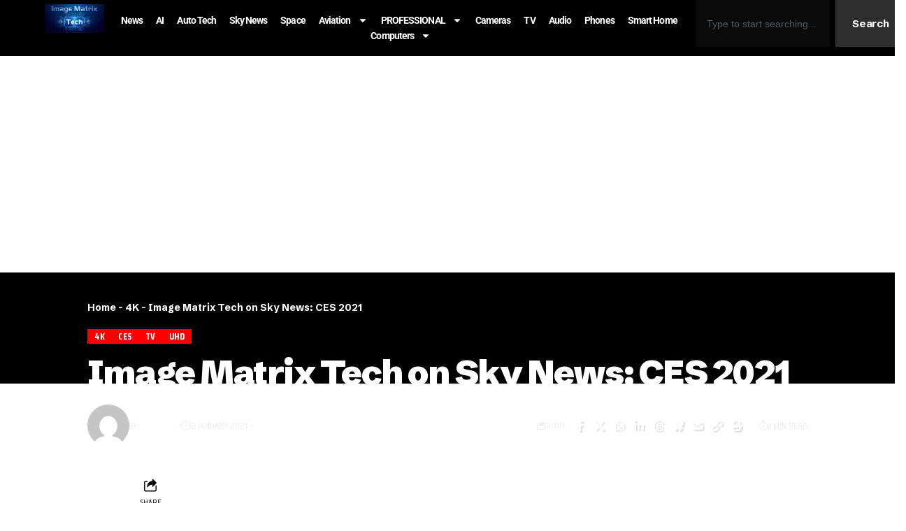

--- FILE ---
content_type: text/html; charset=UTF-8
request_url: https://imagematrix.tech/image-matrix-tech-on-sky-news-ces-2021/
body_size: 39412
content:
<!DOCTYPE html>
<html lang="en-AU" prefix="og: https://ogp.me/ns#">
<head>
	<meta charset="UTF-8">
	<meta name="viewport" content="width=device-width, initial-scale=1.0, viewport-fit=cover" />		<!-- Google tag (gtag.js) consent mode dataLayer added by Site Kit -->
<script id="google_gtagjs-js-consent-mode-data-layer">
window.dataLayer = window.dataLayer || [];function gtag(){dataLayer.push(arguments);}
gtag('consent', 'default', {"ad_personalization":"denied","ad_storage":"denied","ad_user_data":"denied","analytics_storage":"denied","functionality_storage":"denied","security_storage":"denied","personalization_storage":"denied","region":["AT","BE","BG","CH","CY","CZ","DE","DK","EE","ES","FI","FR","GB","GR","HR","HU","IE","IS","IT","LI","LT","LU","LV","MT","NL","NO","PL","PT","RO","SE","SI","SK"],"wait_for_update":500});
window._googlesitekitConsentCategoryMap = {"statistics":["analytics_storage"],"marketing":["ad_storage","ad_user_data","ad_personalization"],"functional":["functionality_storage","security_storage"],"preferences":["personalization_storage"]};
window._googlesitekitConsents = {"ad_personalization":"denied","ad_storage":"denied","ad_user_data":"denied","analytics_storage":"denied","functionality_storage":"denied","security_storage":"denied","personalization_storage":"denied","region":["AT","BE","BG","CH","CY","CZ","DE","DK","EE","ES","FI","FR","GB","GR","HR","HU","IE","IS","IT","LI","LT","LU","LV","MT","NL","NO","PL","PT","RO","SE","SI","SK"],"wait_for_update":500};
</script>
<!-- End Google tag (gtag.js) consent mode dataLayer added by Site Kit -->

<!-- Open Graph Meta Tags generated by Blog2Social 873 - https://www.blog2social.com -->
<meta property="og:title" content="Image Matrix Tech on Sky News: CES 2021"/>
<meta property="og:description" content="In Friday’s segment on Sky News Australia (Weekend Edition with Danica De Giorgio) we looked at some of the early announcements from CES 2021.The world&#039;s bigg"/>
<meta property="og:url" content="/image-matrix-tech-on-sky-news-ces-2021/"/>
<meta property="og:image" content="https://imagematrix.tech/"/>
<meta property="og:type" content="article"/>
<meta property="og:article:published_time" content="2021-01-08 01:55:13"/>
<meta property="og:article:modified_time" content="2021-01-08 01:55:13"/>
<meta property="og:article:tag" content="CES"/>
<meta property="og:article:tag" content="CES 2021"/>
<meta property="og:article:tag" content="Hisense"/>
<meta property="og:article:tag" content="QLED"/>
<meta property="og:article:tag" content="Samsung"/>
<meta property="og:article:tag" content="ULED"/>
<!-- Open Graph Meta Tags generated by Blog2Social 873 - https://www.blog2social.com -->

<!-- Twitter Card generated by Blog2Social 873 - https://www.blog2social.com -->
<meta name="twitter:card" content="summary">
<meta name="twitter:title" content="Image Matrix Tech on Sky News: CES 2021"/>
<meta name="twitter:description" content="In Friday’s segment on Sky News Australia (Weekend Edition with Danica De Giorgio) we looked at some of the early announcements from CES 2021.The world&#039;s bigg"/>
<meta name="twitter:image" content="https://imagematrix.tech/"/>
<!-- Twitter Card generated by Blog2Social 873 - https://www.blog2social.com -->
<meta name="author" content="DJURO SEN"/>

<!-- Search Engine Optimisation by Rank Math PRO - https://rankmath.com/ -->
<title>Image Matrix Tech on Sky News: CES 2021 - Image Matrix Tech</title>
<meta name="description" content="In Friday’s segment on Sky News Australia (Weekend Edition with Danica De Giorgio) we looked at some of the early announcements from CES 2021."/>
<meta name="robots" content="follow, index, max-snippet:-1, max-video-preview:-1, max-image-preview:large"/>
<link rel="preconnect" href="https://fonts.gstatic.com" crossorigin><link rel="preload" as="style" onload="this.onload=null;this.rel='stylesheet'" id="rb-preload-gfonts" href="https://fonts.googleapis.com/css?family=Lato%3A300%2C400%2C700%2C900%2C100italic%2C300italic%2C400italic%2C700italic%2C900italic%7CSchibsted+Grotesk%3A900%2C700%2C700italic%2C800%2C400%2C600%7CSaira+Condensed%3A700%2C400%7CMerriweather%3A400%7CBarlow+Condensed%3A700&amp;display=swap" crossorigin><noscript><link rel="stylesheet" href="https://fonts.googleapis.com/css?family=Lato%3A300%2C400%2C700%2C900%2C100italic%2C300italic%2C400italic%2C700italic%2C900italic%7CSchibsted+Grotesk%3A900%2C700%2C700italic%2C800%2C400%2C600%7CSaira+Condensed%3A700%2C400%7CMerriweather%3A400%7CBarlow+Condensed%3A700&amp;display=swap"></noscript><link rel="canonical" href="https://imagematrix.tech/image-matrix-tech-on-sky-news-ces-2021/" />
<meta property="og:locale" content="en_US" />
<meta property="og:type" content="article" />
<meta property="og:title" content="Image Matrix Tech on Sky News: CES 2021 - Image Matrix Tech" />
<meta property="og:description" content="In Friday’s segment on Sky News Australia (Weekend Edition with Danica De Giorgio) we looked at some of the early announcements from CES 2021." />
<meta property="og:url" content="https://imagematrix.tech/image-matrix-tech-on-sky-news-ces-2021/" />
<meta property="og:site_name" content="Image Matrix Tech" />
<meta property="article:publisher" content="https://www.facebook.com/ImageMatrixTech/" />
<meta property="article:author" content="https://www.facebook.com/DjuroSenPublic/" />
<meta property="article:tag" content="CES" />
<meta property="article:tag" content="CES 2021" />
<meta property="article:tag" content="Hisense" />
<meta property="article:tag" content="QLED" />
<meta property="article:tag" content="Samsung" />
<meta property="article:tag" content="ULED" />
<meta property="article:section" content="4K" />
<meta property="fb:app_id" content="100063609998876" />
<meta property="og:image" content="https://imagematrix.tech/wp-content/uploads/2026/01/IM-TECH-LOGO-1200-X-630.png" />
<meta property="og:image:secure_url" content="https://imagematrix.tech/wp-content/uploads/2026/01/IM-TECH-LOGO-1200-X-630.png" />
<meta property="og:image:width" content="1200" />
<meta property="og:image:height" content="630" />
<meta property="og:image:alt" content="Image Matrix Tech on Sky News: CES 2021" />
<meta property="og:image:type" content="image/png" />
<meta property="article:published_time" content="2021-01-08T01:55:13+11:00" />
<meta name="twitter:card" content="summary_large_image" />
<meta name="twitter:title" content="Image Matrix Tech on Sky News: CES 2021 - Image Matrix Tech" />
<meta name="twitter:description" content="In Friday’s segment on Sky News Australia (Weekend Edition with Danica De Giorgio) we looked at some of the early announcements from CES 2021." />
<meta name="twitter:site" content="@ImageMatrixTech" />
<meta name="twitter:creator" content="@ImageMatrixTech" />
<meta name="twitter:image" content="https://imagematrix.tech/wp-content/uploads/2026/01/IM-TECH-LOGO-1200-X-630.png" />
<meta name="twitter:label1" content="Written by" />
<meta name="twitter:data1" content="DJURO SEN" />
<meta name="twitter:label2" content="Time to read" />
<meta name="twitter:data2" content="Less than a minute" />
<script type="application/ld+json" class="rank-math-schema-pro">{"@context":"https://schema.org","@graph":[{"@type":["NewsMediaOrganization","Organization"],"@id":"https://imagematrix.tech/#organization","name":"Image Matrix Tech","url":"https://imagematrix.tech","sameAs":["https://www.facebook.com/ImageMatrixTech/","https://twitter.com/ImageMatrixTech"],"email":"tech@imagematrix.com.au","logo":{"@type":"ImageObject","@id":"https://imagematrix.tech/#logo","url":"https://imagematrix.tech/wp-content/uploads/2026/01/2026-IMT-LOGO-512-SQUARE.webp","contentUrl":"https://imagematrix.tech/wp-content/uploads/2026/01/2026-IMT-LOGO-512-SQUARE.webp","caption":"Image Matrix Tech","inLanguage":"en-AU","width":"512","height":"512"},"description":"Technology news and reviews site created by multi award-winning tech journalist Djuro Sen. IMT covers all the major tech issues, latest gadgets and breaking science news. Our tech reviews are rated the best in Australia and have a strong following globally. "},{"@type":"WebSite","@id":"https://imagematrix.tech/#website","url":"https://imagematrix.tech","name":"Image Matrix Tech","alternateName":"IMT","publisher":{"@id":"https://imagematrix.tech/#organization"},"inLanguage":"en-AU"},{"@type":"BreadcrumbList","@id":"https://imagematrix.tech/image-matrix-tech-on-sky-news-ces-2021/#breadcrumb","itemListElement":[{"@type":"ListItem","position":"1","item":{"@id":"https://imagematrix.tech","name":"Home"}},{"@type":"ListItem","position":"2","item":{"@id":"https://imagematrix.tech/4k/","name":"4K"}},{"@type":"ListItem","position":"3","item":{"@id":"https://imagematrix.tech/image-matrix-tech-on-sky-news-ces-2021/","name":"Image Matrix Tech on Sky News: CES 2021"}}]},{"@type":"WebPage","@id":"https://imagematrix.tech/image-matrix-tech-on-sky-news-ces-2021/#webpage","url":"https://imagematrix.tech/image-matrix-tech-on-sky-news-ces-2021/","name":"Image Matrix Tech on Sky News: CES 2021 - Image Matrix Tech","datePublished":"2021-01-08T01:55:13+11:00","dateModified":"2021-01-08T01:55:13+11:00","isPartOf":{"@id":"https://imagematrix.tech/#website"},"inLanguage":"en-AU","breadcrumb":{"@id":"https://imagematrix.tech/image-matrix-tech-on-sky-news-ces-2021/#breadcrumb"}},{"@type":"Person","@id":"https://imagematrix.tech/author/editor197088bravo/","name":"DJURO SEN","url":"https://imagematrix.tech/author/editor197088bravo/","image":{"@type":"ImageObject","@id":"https://secure.gravatar.com/avatar/cf30d3fb168f6104c38a378b6b1de234502060f2fb9c4277629d5fd298e26bee?s=96&amp;d=mm&amp;r=g","url":"https://secure.gravatar.com/avatar/cf30d3fb168f6104c38a378b6b1de234502060f2fb9c4277629d5fd298e26bee?s=96&amp;d=mm&amp;r=g","caption":"DJURO SEN","inLanguage":"en-AU"},"worksFor":{"@id":"https://imagematrix.tech/#organization"}},{"@type":"NewsArticle","headline":"Image Matrix Tech on Sky News: CES 2021 - Image Matrix Tech","datePublished":"2021-01-08T01:55:13+11:00","dateModified":"2021-01-08T01:55:13+11:00","articleSection":"4K, CES, TV, UHD","author":{"@id":"https://imagematrix.tech/author/editor197088bravo/","name":"DJURO SEN"},"publisher":{"@id":"https://imagematrix.tech/#organization"},"description":"In Friday\u2019s segment on Sky News Australia (Weekend Edition with Danica De Giorgio) we looked at some of the early announcements from CES 2021.","copyrightYear":"2021","copyrightHolder":{"@id":"https://imagematrix.tech/#organization"},"name":"Image Matrix Tech on Sky News: CES 2021 - Image Matrix Tech","@id":"https://imagematrix.tech/image-matrix-tech-on-sky-news-ces-2021/#richSnippet","isPartOf":{"@id":"https://imagematrix.tech/image-matrix-tech-on-sky-news-ces-2021/#webpage"},"inLanguage":"en-AU","mainEntityOfPage":{"@id":"https://imagematrix.tech/image-matrix-tech-on-sky-news-ces-2021/#webpage"}}]}</script>
<!-- /Rank Math WordPress SEO plugin -->

<link rel='dns-prefetch' href='//www.googletagmanager.com' />
<link rel='dns-prefetch' href='//pagead2.googlesyndication.com' />
<link rel='dns-prefetch' href='//fundingchoicesmessages.google.com' />
<link rel="alternate" type="application/rss+xml" title="Image Matrix Tech &raquo; Feed" href="https://imagematrix.tech/feed/" />
<link rel="alternate" type="application/rss+xml" title="Image Matrix Tech &raquo; Comments Feed" href="https://imagematrix.tech/comments/feed/" />
		<meta name="theme-color" content="#1e73be" media="(prefers-color-scheme: light)">
		<meta name="theme-color" content="#1e73be" media="(prefers-color-scheme: dark)">
		<meta name="msapplication-navbutton-color" content="#1e73be">
		<link rel="alternate" type="application/rss+xml" title="Image Matrix Tech &raquo; Image Matrix Tech on Sky News: CES 2021 Comments Feed" href="https://imagematrix.tech/image-matrix-tech-on-sky-news-ces-2021/feed/" />
<link rel="alternate" title="oEmbed (JSON)" type="application/json+oembed" href="https://imagematrix.tech/wp-json/oembed/1.0/embed?url=https%3A%2F%2Fimagematrix.tech%2Fimage-matrix-tech-on-sky-news-ces-2021%2F" />
<link rel="alternate" title="oEmbed (XML)" type="text/xml+oembed" href="https://imagematrix.tech/wp-json/oembed/1.0/embed?url=https%3A%2F%2Fimagematrix.tech%2Fimage-matrix-tech-on-sky-news-ces-2021%2F&#038;format=xml" />
			<link rel="pingback" href="https://imagematrix.tech/xmlrpc.php" />
		<script type="application/ld+json">{
    "@context": "https://schema.org",
    "@type": "Organization",
    "legalName": "Image Matrix Tech",
    "url": "https://imagematrix.tech/",
    "logo": "https://imagematrix.tech/wp-content/uploads/2026/01/2026-IMT-LOGO-LANDSCAPE-WEB-MAIN.png"
}</script>
<style id='wp-img-auto-sizes-contain-inline-css'>
img:is([sizes=auto i],[sizes^="auto," i]){contain-intrinsic-size:3000px 1500px}
/*# sourceURL=wp-img-auto-sizes-contain-inline-css */
</style>
<link rel='stylesheet' id='gallery-photo-gallery-admin-css' href='https://imagematrix.tech/wp-content/plugins/gallery-photo-gallery/admin/css/admin.css?ver=6.5.7' media='all' />
<style id='wp-emoji-styles-inline-css'>

	img.wp-smiley, img.emoji {
		display: inline !important;
		border: none !important;
		box-shadow: none !important;
		height: 1em !important;
		width: 1em !important;
		margin: 0 0.07em !important;
		vertical-align: -0.1em !important;
		background: none !important;
		padding: 0 !important;
	}
/*# sourceURL=wp-emoji-styles-inline-css */
</style>
<link rel='stylesheet' id='wp-block-library-css' href='https://imagematrix.tech/wp-includes/css/dist/block-library/style.min.css?ver=6.9' media='all' />
<style id='classic-theme-styles-inline-css'>
/*! This file is auto-generated */
.wp-block-button__link{color:#fff;background-color:#32373c;border-radius:9999px;box-shadow:none;text-decoration:none;padding:calc(.667em + 2px) calc(1.333em + 2px);font-size:1.125em}.wp-block-file__button{background:#32373c;color:#fff;text-decoration:none}
/*# sourceURL=/wp-includes/css/classic-themes.min.css */
</style>
<style id='thenahidul-responsive-pros-cons-block-style-inline-css'>
.flex{display:flex}.fdc{flex-direction:column}.aic{align-items:center}.jcc{justify-content:center}.jcsb{justify-content:space-between}.responsive-pros-cons__inner{gap:20px;margin:25px auto}@media(max-width:768px){.responsive-pros-cons__inner{flex-direction:column}}.responsive-pros-cons__inner *{box-sizing:border-box}.responsive-pros-cons__item{background:#fff;border:1px solid #d9d9d9;border-radius:2px;box-shadow:0 0 16px rgba(0,0,0,.05);color:#000;flex:1}@media(min-width:769px){.responsive-pros-cons__item{padding:38px 45px}}@media(max-width:768px){.responsive-pros-cons__item{padding:30px}}.responsive-pros-cons__header{margin-bottom:1em}.responsive-pros-cons__title{font-size:1.3em;font-weight:700;margin:0}.responsive-pros-cons__list{gap:.85em;list-style:none;margin:0;padding:0}.responsive-pros-cons__list li{font-size:1em;line-height:1.75em}.responsive-pros-cons__list li svg{flex-shrink:0;height:22px;margin-top:3px;width:22px}.responsive-pros-cons--design-one .responsive-pros-cons__header{gap:12px}.responsive-pros-cons--design-one .responsive-pros-cons__icon svg{height:44px;margin-top:0;width:44px}.responsive-pros-cons--design-one .responsive-pros-cons__list{gap:.5em;padding:0 0 0 19px}.responsive-pros-cons--design-one .responsive-pros-cons__list li{padding-left:25px;position:relative}.responsive-pros-cons--design-one .responsive-pros-cons__list li:before{border-radius:50%;content:"";display:inline-block;height:7px;left:0;position:absolute;top:12px;width:7px}.responsive-pros-cons--design-one .responsive-pros-cons__list-pros li:before{background:#4caf50}.responsive-pros-cons--design-one .responsive-pros-cons__list-cons li:before{background:#ef0856}.responsive-pros-cons--design-two .responsive-pros-cons__list li{gap:10px}@media(min-width:769px){.responsive-pros-cons--design-three .responsive-pros-cons__inner{box-shadow:0 0 16px rgba(0,0,0,.05);gap:0}}.responsive-pros-cons--design-three .responsive-pros-cons__item{border-top:none;padding:0}@media(min-width:769px){.responsive-pros-cons--design-three .responsive-pros-cons__item{box-shadow:none}.responsive-pros-cons--design-three .responsive-pros-cons__item-pros{border-radius:2px 0 0 2px}.responsive-pros-cons--design-three .responsive-pros-cons__item-cons{border-left:none;border-radius:0 2px 2px 0}.responsive-pros-cons--design-three .responsive-pros-cons__content{padding:20px 45px 30px}}@media(max-width:768px){.responsive-pros-cons--design-three .responsive-pros-cons__content{padding:20px 30px 30px}}.responsive-pros-cons--design-three .responsive-pros-cons__header{margin:0;padding:1em;text-align:center}.responsive-pros-cons--design-three .responsive-pros-cons__header-pros{background:#4caf50;margin-left:-1px}@media(min-width:769px){.responsive-pros-cons--design-three .responsive-pros-cons__header-pros{border-radius:2px 0 0 0}}@media(max-width:768px){.responsive-pros-cons--design-three .responsive-pros-cons__header-pros{border-radius:2px 2px 0 0;margin:0 -1px}}.responsive-pros-cons--design-three .responsive-pros-cons__header-cons{background:#ef0856;margin-right:-1px}@media(min-width:769px){.responsive-pros-cons--design-three .responsive-pros-cons__header-cons{border-radius:0 2px 0 0}}@media(max-width:768px){.responsive-pros-cons--design-three .responsive-pros-cons__header-cons{border-radius:2px 2px 0 0;margin:0 -1px}}.responsive-pros-cons--design-three .responsive-pros-cons__title{color:#fff}.responsive-pros-cons--design-three .responsive-pros-cons__list li{gap:10px}.responsive-pros-cons--design-four .responsive-pros-cons__inner{gap:30px}.responsive-pros-cons--design-four .responsive-pros-cons__item{background:none;border:none;box-shadow:none;padding:0}.responsive-pros-cons--design-four .responsive-pros-cons__header{text-align:center}.responsive-pros-cons--design-four .responsive-pros-cons__list li{border-radius:2px;box-shadow:0 0 16px rgba(0,0,0,.05);color:#fff;gap:10px;padding:15px}.responsive-pros-cons--design-four .responsive-pros-cons__list-pros li{background:#4caf50}.responsive-pros-cons--design-four .responsive-pros-cons__list-cons li{background:#ef0856}

/*# sourceURL=https://imagematrix.tech/wp-content/plugins/responsive-pros-and-cons-block/build/style-index.css */
</style>
<link rel='stylesheet' id='foxiz-elements-css' href='https://imagematrix.tech/wp-content/plugins/foxiz-core/lib/foxiz-elements/public/style.css?ver=3.1' media='all' />
<style id='global-styles-inline-css'>
:root{--wp--preset--aspect-ratio--square: 1;--wp--preset--aspect-ratio--4-3: 4/3;--wp--preset--aspect-ratio--3-4: 3/4;--wp--preset--aspect-ratio--3-2: 3/2;--wp--preset--aspect-ratio--2-3: 2/3;--wp--preset--aspect-ratio--16-9: 16/9;--wp--preset--aspect-ratio--9-16: 9/16;--wp--preset--color--black: #000000;--wp--preset--color--cyan-bluish-gray: #abb8c3;--wp--preset--color--white: #ffffff;--wp--preset--color--pale-pink: #f78da7;--wp--preset--color--vivid-red: #cf2e2e;--wp--preset--color--luminous-vivid-orange: #ff6900;--wp--preset--color--luminous-vivid-amber: #fcb900;--wp--preset--color--light-green-cyan: #7bdcb5;--wp--preset--color--vivid-green-cyan: #00d084;--wp--preset--color--pale-cyan-blue: #8ed1fc;--wp--preset--color--vivid-cyan-blue: #0693e3;--wp--preset--color--vivid-purple: #9b51e0;--wp--preset--gradient--vivid-cyan-blue-to-vivid-purple: linear-gradient(135deg,rgb(6,147,227) 0%,rgb(155,81,224) 100%);--wp--preset--gradient--light-green-cyan-to-vivid-green-cyan: linear-gradient(135deg,rgb(122,220,180) 0%,rgb(0,208,130) 100%);--wp--preset--gradient--luminous-vivid-amber-to-luminous-vivid-orange: linear-gradient(135deg,rgb(252,185,0) 0%,rgb(255,105,0) 100%);--wp--preset--gradient--luminous-vivid-orange-to-vivid-red: linear-gradient(135deg,rgb(255,105,0) 0%,rgb(207,46,46) 100%);--wp--preset--gradient--very-light-gray-to-cyan-bluish-gray: linear-gradient(135deg,rgb(238,238,238) 0%,rgb(169,184,195) 100%);--wp--preset--gradient--cool-to-warm-spectrum: linear-gradient(135deg,rgb(74,234,220) 0%,rgb(151,120,209) 20%,rgb(207,42,186) 40%,rgb(238,44,130) 60%,rgb(251,105,98) 80%,rgb(254,248,76) 100%);--wp--preset--gradient--blush-light-purple: linear-gradient(135deg,rgb(255,206,236) 0%,rgb(152,150,240) 100%);--wp--preset--gradient--blush-bordeaux: linear-gradient(135deg,rgb(254,205,165) 0%,rgb(254,45,45) 50%,rgb(107,0,62) 100%);--wp--preset--gradient--luminous-dusk: linear-gradient(135deg,rgb(255,203,112) 0%,rgb(199,81,192) 50%,rgb(65,88,208) 100%);--wp--preset--gradient--pale-ocean: linear-gradient(135deg,rgb(255,245,203) 0%,rgb(182,227,212) 50%,rgb(51,167,181) 100%);--wp--preset--gradient--electric-grass: linear-gradient(135deg,rgb(202,248,128) 0%,rgb(113,206,126) 100%);--wp--preset--gradient--midnight: linear-gradient(135deg,rgb(2,3,129) 0%,rgb(40,116,252) 100%);--wp--preset--font-size--small: 13px;--wp--preset--font-size--medium: 20px;--wp--preset--font-size--large: 36px;--wp--preset--font-size--x-large: 42px;--wp--preset--spacing--20: 0.44rem;--wp--preset--spacing--30: 0.67rem;--wp--preset--spacing--40: 1rem;--wp--preset--spacing--50: 1.5rem;--wp--preset--spacing--60: 2.25rem;--wp--preset--spacing--70: 3.38rem;--wp--preset--spacing--80: 5.06rem;--wp--preset--shadow--natural: 6px 6px 9px rgba(0, 0, 0, 0.2);--wp--preset--shadow--deep: 12px 12px 50px rgba(0, 0, 0, 0.4);--wp--preset--shadow--sharp: 6px 6px 0px rgba(0, 0, 0, 0.2);--wp--preset--shadow--outlined: 6px 6px 0px -3px rgb(255, 255, 255), 6px 6px rgb(0, 0, 0);--wp--preset--shadow--crisp: 6px 6px 0px rgb(0, 0, 0);}:where(.is-layout-flex){gap: 0.5em;}:where(.is-layout-grid){gap: 0.5em;}body .is-layout-flex{display: flex;}.is-layout-flex{flex-wrap: wrap;align-items: center;}.is-layout-flex > :is(*, div){margin: 0;}body .is-layout-grid{display: grid;}.is-layout-grid > :is(*, div){margin: 0;}:where(.wp-block-columns.is-layout-flex){gap: 2em;}:where(.wp-block-columns.is-layout-grid){gap: 2em;}:where(.wp-block-post-template.is-layout-flex){gap: 1.25em;}:where(.wp-block-post-template.is-layout-grid){gap: 1.25em;}.has-black-color{color: var(--wp--preset--color--black) !important;}.has-cyan-bluish-gray-color{color: var(--wp--preset--color--cyan-bluish-gray) !important;}.has-white-color{color: var(--wp--preset--color--white) !important;}.has-pale-pink-color{color: var(--wp--preset--color--pale-pink) !important;}.has-vivid-red-color{color: var(--wp--preset--color--vivid-red) !important;}.has-luminous-vivid-orange-color{color: var(--wp--preset--color--luminous-vivid-orange) !important;}.has-luminous-vivid-amber-color{color: var(--wp--preset--color--luminous-vivid-amber) !important;}.has-light-green-cyan-color{color: var(--wp--preset--color--light-green-cyan) !important;}.has-vivid-green-cyan-color{color: var(--wp--preset--color--vivid-green-cyan) !important;}.has-pale-cyan-blue-color{color: var(--wp--preset--color--pale-cyan-blue) !important;}.has-vivid-cyan-blue-color{color: var(--wp--preset--color--vivid-cyan-blue) !important;}.has-vivid-purple-color{color: var(--wp--preset--color--vivid-purple) !important;}.has-black-background-color{background-color: var(--wp--preset--color--black) !important;}.has-cyan-bluish-gray-background-color{background-color: var(--wp--preset--color--cyan-bluish-gray) !important;}.has-white-background-color{background-color: var(--wp--preset--color--white) !important;}.has-pale-pink-background-color{background-color: var(--wp--preset--color--pale-pink) !important;}.has-vivid-red-background-color{background-color: var(--wp--preset--color--vivid-red) !important;}.has-luminous-vivid-orange-background-color{background-color: var(--wp--preset--color--luminous-vivid-orange) !important;}.has-luminous-vivid-amber-background-color{background-color: var(--wp--preset--color--luminous-vivid-amber) !important;}.has-light-green-cyan-background-color{background-color: var(--wp--preset--color--light-green-cyan) !important;}.has-vivid-green-cyan-background-color{background-color: var(--wp--preset--color--vivid-green-cyan) !important;}.has-pale-cyan-blue-background-color{background-color: var(--wp--preset--color--pale-cyan-blue) !important;}.has-vivid-cyan-blue-background-color{background-color: var(--wp--preset--color--vivid-cyan-blue) !important;}.has-vivid-purple-background-color{background-color: var(--wp--preset--color--vivid-purple) !important;}.has-black-border-color{border-color: var(--wp--preset--color--black) !important;}.has-cyan-bluish-gray-border-color{border-color: var(--wp--preset--color--cyan-bluish-gray) !important;}.has-white-border-color{border-color: var(--wp--preset--color--white) !important;}.has-pale-pink-border-color{border-color: var(--wp--preset--color--pale-pink) !important;}.has-vivid-red-border-color{border-color: var(--wp--preset--color--vivid-red) !important;}.has-luminous-vivid-orange-border-color{border-color: var(--wp--preset--color--luminous-vivid-orange) !important;}.has-luminous-vivid-amber-border-color{border-color: var(--wp--preset--color--luminous-vivid-amber) !important;}.has-light-green-cyan-border-color{border-color: var(--wp--preset--color--light-green-cyan) !important;}.has-vivid-green-cyan-border-color{border-color: var(--wp--preset--color--vivid-green-cyan) !important;}.has-pale-cyan-blue-border-color{border-color: var(--wp--preset--color--pale-cyan-blue) !important;}.has-vivid-cyan-blue-border-color{border-color: var(--wp--preset--color--vivid-cyan-blue) !important;}.has-vivid-purple-border-color{border-color: var(--wp--preset--color--vivid-purple) !important;}.has-vivid-cyan-blue-to-vivid-purple-gradient-background{background: var(--wp--preset--gradient--vivid-cyan-blue-to-vivid-purple) !important;}.has-light-green-cyan-to-vivid-green-cyan-gradient-background{background: var(--wp--preset--gradient--light-green-cyan-to-vivid-green-cyan) !important;}.has-luminous-vivid-amber-to-luminous-vivid-orange-gradient-background{background: var(--wp--preset--gradient--luminous-vivid-amber-to-luminous-vivid-orange) !important;}.has-luminous-vivid-orange-to-vivid-red-gradient-background{background: var(--wp--preset--gradient--luminous-vivid-orange-to-vivid-red) !important;}.has-very-light-gray-to-cyan-bluish-gray-gradient-background{background: var(--wp--preset--gradient--very-light-gray-to-cyan-bluish-gray) !important;}.has-cool-to-warm-spectrum-gradient-background{background: var(--wp--preset--gradient--cool-to-warm-spectrum) !important;}.has-blush-light-purple-gradient-background{background: var(--wp--preset--gradient--blush-light-purple) !important;}.has-blush-bordeaux-gradient-background{background: var(--wp--preset--gradient--blush-bordeaux) !important;}.has-luminous-dusk-gradient-background{background: var(--wp--preset--gradient--luminous-dusk) !important;}.has-pale-ocean-gradient-background{background: var(--wp--preset--gradient--pale-ocean) !important;}.has-electric-grass-gradient-background{background: var(--wp--preset--gradient--electric-grass) !important;}.has-midnight-gradient-background{background: var(--wp--preset--gradient--midnight) !important;}.has-small-font-size{font-size: var(--wp--preset--font-size--small) !important;}.has-medium-font-size{font-size: var(--wp--preset--font-size--medium) !important;}.has-large-font-size{font-size: var(--wp--preset--font-size--large) !important;}.has-x-large-font-size{font-size: var(--wp--preset--font-size--x-large) !important;}
:where(.wp-block-post-template.is-layout-flex){gap: 1.25em;}:where(.wp-block-post-template.is-layout-grid){gap: 1.25em;}
:where(.wp-block-term-template.is-layout-flex){gap: 1.25em;}:where(.wp-block-term-template.is-layout-grid){gap: 1.25em;}
:where(.wp-block-columns.is-layout-flex){gap: 2em;}:where(.wp-block-columns.is-layout-grid){gap: 2em;}
:root :where(.wp-block-pullquote){font-size: 1.5em;line-height: 1.6;}
/*# sourceURL=global-styles-inline-css */
</style>
<link rel='stylesheet' id='gallery-photo-gallery-css' href='https://imagematrix.tech/wp-content/plugins/gallery-photo-gallery/public/css/gallery-photo-gallery-public.css?ver=6.5.7' media='all' />
<link rel='stylesheet' id='elementor-frontend-css' href='https://imagematrix.tech/wp-content/plugins/elementor/assets/css/frontend.min.css?ver=3.34.2' media='all' />
<link rel='stylesheet' id='widget-image-css' href='https://imagematrix.tech/wp-content/plugins/elementor/assets/css/widget-image.min.css?ver=3.34.2' media='all' />
<link rel='stylesheet' id='widget-nav-menu-css' href='https://imagematrix.tech/wp-content/plugins/elementor-pro/assets/css/widget-nav-menu.min.css?ver=3.34.1' media='all' />
<link rel='stylesheet' id='widget-search-css' href='https://imagematrix.tech/wp-content/plugins/elementor-pro/assets/css/widget-search.min.css?ver=3.34.1' media='all' />
<link rel='stylesheet' id='widget-heading-css' href='https://imagematrix.tech/wp-content/plugins/elementor/assets/css/widget-heading.min.css?ver=3.34.2' media='all' />
<link rel='stylesheet' id='widget-social-icons-css' href='https://imagematrix.tech/wp-content/plugins/elementor/assets/css/widget-social-icons.min.css?ver=3.34.2' media='all' />
<link rel='stylesheet' id='e-apple-webkit-css' href='https://imagematrix.tech/wp-content/plugins/elementor/assets/css/conditionals/apple-webkit.min.css?ver=3.34.2' media='all' />
<link rel='stylesheet' id='elementor-post-18092-css' href='https://imagematrix.tech/wp-content/uploads/elementor/css/post-18092.css?ver=1769128753' media='all' />
<link rel='stylesheet' id='elementor-post-23706-css' href='https://imagematrix.tech/wp-content/uploads/elementor/css/post-23706.css?ver=1769128753' media='all' />
<link rel='stylesheet' id='elementor-post-23688-css' href='https://imagematrix.tech/wp-content/uploads/elementor/css/post-23688.css?ver=1769128753' media='all' />
<link rel='stylesheet' id='elementor-post-2692-css' href='https://imagematrix.tech/wp-content/uploads/elementor/css/post-2692.css?ver=1769128826' media='all' />

<link rel='stylesheet' id='foxiz-main-css' href='https://imagematrix.tech/wp-content/themes/foxiz/assets/css/main.css?ver=2.7.0' media='all' />
<style id='foxiz-main-inline-css'>
:root {--body-family:Lato, Garamond, serif;--body-fweight:400;--body-fcolor:#000000;--body-fsize:15px;--h1-family:Schibsted Grotesk, Arial, Helvetica, sans-serif;--h1-fweight:900;--h1-fsize:40px;--h1-fspace:-0.02500em;--h1-fheight:1.125;--h2-family:Schibsted Grotesk, Arial, Helvetica, sans-serif;--h2-fweight:900;--h2-fsize:28px;--h2-fspace:-0.03571em;--h2-fheight:1.214;--h3-family:Schibsted Grotesk, Arial, Helvetica, sans-serif;--h3-fweight:900;--h3-fsize:22px;--h3-fspace:-0.02273em;--h3-fheight:1.273;--h4-family:Schibsted Grotesk, Arial, Helvetica, sans-serif;--h4-fweight:900;--h4-fsize:18px;--h4-fheight:1.444;--h5-family:Schibsted Grotesk, Arial, Helvetica, sans-serif;--h5-fweight:900;--h5-fsize:17px;--h5-fheight:1.412;--h6-family:Schibsted Grotesk, Arial, Helvetica, sans-serif;--h6-fweight:700;--h6-fsize:15px;--h6-fheight:1.467;--cat-family:Saira Condensed, Arial, Helvetica, sans-serif;--cat-fweight:700;--cat-transform:uppercase;--cat-fsize:12px;--cat-fspace:0.01667em;--meta-family:Saira Condensed;--meta-fweight:400;--meta-transform:uppercase;--meta-fcolor:#444444;--meta-fsize:12px;--meta-fspace:0.00000em;--meta-b-family:Saira Condensed;--meta-b-fweight:700;--meta-b-transform:uppercase;--meta-b-fcolor:#444444;--meta-b-fspace:0px;--input-family:Merriweather, Georgia, serif;--input-fweight:400;--input-fsize:14px;--btn-family:Schibsted Grotesk, Arial, Helvetica, sans-serif;--btn-fweight:700;--btn-fsize:14px;--btn-fspace:-0.02143em;--menu-family:Schibsted Grotesk, Arial, Helvetica, sans-serif;--menu-fweight:800;--menu-transform:uppercase;--menu-fsize:14px;--submenu-family:Schibsted Grotesk, Arial, Helvetica, sans-serif;--submenu-fweight:800;--submenu-fsize:13px;--dwidgets-family:Schibsted Grotesk, Arial, Helvetica, sans-serif;--dwidgets-fweight:600;--headline-family:Schibsted Grotesk, Arial, Helvetica, sans-serif;--headline-fweight:900;--headline-fsize:50px;--headline-fspace:-0.03000em;--headline-fheight:1.040;--tagline-family:Saira Condensed, Arial, Helvetica, sans-serif;--tagline-fweight:400;--tagline-fsize:22px;--tagline-fheight:1.364;--heading-family:Barlow Condensed, Arial, Helvetica, sans-serif;--heading-fweight:700;--subheading-family:Schibsted Grotesk, Arial, Helvetica, sans-serif;--subheading-fweight:400;--subheading-fsize:14px;--quote-family:Schibsted Grotesk;--quote-fweight:700;--quote-fstyle:italic;--quote-fspace:-1px;--epagi-fsize:15px;--epagi-fheight:1.200;--excerpt-fsize:13px;--bcrumb-family:Schibsted Grotesk, Arial, Helvetica, sans-serif;--bcrumb-fweight:700;--bcrumb-fsize:14px;--toc-family:Schibsted Grotesk, Arial, Helvetica, sans-serif;--toc-fweight:600;--toc-fsize:14px;--readmore-fsize : 14px;--headline-s-fsize : 48px;--tagline-s-fsize : 20px;--bookmark-fsize : 11px;}@media (max-width: 1024px) {body {--body-fsize : 14px;--h1-fsize : 35px;--h2-fsize : 26px;--h3-fsize : 20px;--h4-fsize : 17px;--h5-fsize : 16px;--h6-fsize : 14px;--cat-fsize : 12px;--meta-fsize : 11px;--readmore-fsize : 10px;--btn-fsize : 12px;--bcrumb-fsize : 13px;--excerpt-fsize : 12px;--headline-fsize : 30px;--headline-s-fsize : 30px;--tagline-fsize : 19px;--tagline-s-fsize : 19px;--bookmark-fsize : 11px;--toc-fsize : 13px;}}@media (max-width: 767px) {body {--body-fsize : 14px;--h1-fsize : 27px;--h2-fsize : 24px;--h3-fsize : 18px;--h4-fsize : 16px;--h5-fsize : 16px;--h6-fsize : 14px;--cat-fsize : 11px;--meta-fsize : 11px;--readmore-fsize : 10px;--btn-fsize : 11px;--bcrumb-fsize : 13px;--excerpt-fsize : 12px;--headline-fsize : 26px;--headline-s-fsize : 26px;--tagline-fsize : 17px;--tagline-s-fsize : 17px;--bookmark-fsize : 10px;--toc-fsize : 13px;}}:root {--g-color :#ff0000;--g-color-90 :#ff0000e6;--dark-accent :#000000;--dark-accent-90 :#000000e6;--dark-accent-0 :#00000000;--review-color :#ffad21;--live-color :#ff0000;--video-color :#000000;--excerpt-color :#444444;--indicator-bg-from :#ffad21;--indicator-bg-to :#43b2db;--indicator-height :2px;}[data-theme="dark"], .light-scheme {--solid-white :#000000;--dark-accent :#181818;--dark-accent-90 :#181818e6;--dark-accent-0 :#18181800;--excerpt-color :#eeeeee;--meta-fcolor :#eeeeee;--meta-b-fcolor :#ffffff;--live-color :#ff0000;}.is-hd-1, .is-hd-2, .is-hd-3 {--nav-bg: #000000;--nav-bg-from: #000000;--nav-bg-to: #000000;--nav-bg-glass: #000000bb;--nav-bg-glass-from: #000000bb;--nav-bg-glass-to: #000000bb;--nav-color :#ffffff;--nav-color-10 :#ffffff1a;}[data-theme="dark"].is-hd-1, [data-theme="dark"].is-hd-2,[data-theme="dark"].is-hd-3 {--nav-bg: #dd8b0f;--nav-bg-from: #dd8b0f;--nav-bg-to: #dd8b0f;--nav-bg-glass: #dd8b0f11;--nav-bg-glass-from: #dd8b0f11;--nav-bg-glass-to: #dd8b0f11;--nav-color :#ffffff;--nav-color-10 :#ffffff1a;}[data-theme="dark"].is-hd-4 {--nav-bg: #191c20;--nav-bg-from: #191c20;--nav-bg-to: #191c20;--nav-bg-glass: #191c2011;--nav-bg-glass-from: #191c2011;--nav-bg-glass-to: #191c2011;}[data-theme="dark"].is-hd-5, [data-theme="dark"].is-hd-5:not(.sticky-on) {--nav-bg: #191c20;--nav-bg-from: #191c20;--nav-bg-to: #191c20;--nav-bg-glass: #191c2011;--nav-bg-glass-from: #191c2011;--nav-bg-glass-to: #191c2011;}:root {--submbnav-bg: #170707;--submbnav-bg-from: #170707;--submbnav-bg-to: #000000;--submbnav-color :#ffffff;--submbnav-color-10 :#ffffff1a;}[data-theme="dark"] {--mbnav-bg: #000000;--mbnav-bg-from: #000000;--mbnav-bg-to: #000000;--mbnav-bg-glass: #00000011;--mbnav-bg-glass-from: #00000011;--mbnav-bg-glass-to: #00000011;--submbnav-bg: #170707;--submbnav-bg-from: #170707;--submbnav-bg-to: #000000;--mbnav-color :#ffffff;--submbnav-color :#ffffff;}:root {--subnav-bg: #ffffff;--subnav-bg-from: #ffffff;--subnav-bg-to: #ffffff;--topad-spacing :15px;--round-3 :0px;--round-5 :0px;--round-7 :0px;--hyperlink-line-color :var(--g-color);--mlogo-height :38px;--heading-color :#000000;--heading-sub-color :#bfbfbf;--rb-width : 1540px;--rb-small-width : 1031px;--rb-s-width : 1070px;--s-content-width : 960px;--max-width-wo-sb : 960px;--s10-feat-ratio :45%;--s11-feat-ratio :45%;--login-popup-w : 350px;}[data-theme="dark"], .light-scheme {--heading-color :#ffffff;--heading-sub-color :#ffffff; }.p-readmore { font-family:Schibsted Grotesk, Arial, Helvetica, sans-serif;font-weight:700;}.mobile-menu > li > a  { font-family:Schibsted Grotesk, Arial, Helvetica, sans-serif;font-weight:800;font-size:16px;}.mobile-menu .sub-menu a, .logged-mobile-menu a { font-family:Schibsted Grotesk, Arial, Helvetica, sans-serif;font-weight:800;text-transform:capitalize;font-size:26px;}.mobile-qview a { font-family:Schibsted Grotesk, Arial, Helvetica, sans-serif;font-weight:800;text-transform:capitalize;font-size:14px;letter-spacing:-.5px;}.search-header:before { background-repeat : no-repeat;background-size : cover;background-image : url(https://imagematrix.tech/wp-content/uploads/2025/05/s-background.webp);background-attachment : scroll;background-position : center center;}[data-theme="dark"] .search-header:before { background-repeat : no-repeat;background-size : cover;background-image : url(https://imagematrix.tech/wp-content/uploads/2025/05/s-background.webp);background-attachment : scroll;background-position : center center;}.footer-has-bg { background-color : #000000;}[data-theme="dark"] .footer-has-bg { background-color : #16181c;}.copyright-menu a { font-size:9px; }.copyright-inner .copyright { font-size:9px; }#amp-mobile-version-switcher { display: none; }.search-icon-svg { -webkit-mask-image: url(https://imagematrix.tech/wp-content/uploads/2024/07/search.svg);mask-image: url(https://imagematrix.tech/wp-content/uploads/2024/07/search.svg); }.login-icon-svg { -webkit-mask-image: url(https://imagematrix.tech/wp-content/uploads/2024/10/login.svg);mask-image: url(https://imagematrix.tech/wp-content/uploads/2024/10/login.svg); }.mobile-menu .sub-menu > * {flex: 0 0 100%}.login-icon-svg, .rbi-user.wnav-icon { font-size: 24px;}@media (max-width: 767px) { .login-icon-svg, .rbi-user.wnav-icon { font-size: 20.4px;} }.live-tag:after { content: "Live: " }
/*# sourceURL=foxiz-main-inline-css */
</style>
<link rel='stylesheet' id='foxiz-print-css' href='https://imagematrix.tech/wp-content/themes/foxiz/assets/css/print.css?ver=2.7.0' media='all' />
<link rel='stylesheet' id='foxiz-style-css' href='https://imagematrix.tech/wp-content/themes/foxiz/style.css?ver=2.7.0' media='all' />
<link rel='stylesheet' id='elementor-gf-local-roboto-css' href='https://imagematrix.tech/wp-content/uploads/elementor/google-fonts/css/roboto.css?ver=1742233766' media='all' />
<link rel='stylesheet' id='elementor-gf-local-rock3d-css' href='https://imagematrix.tech/wp-content/uploads/elementor/google-fonts/css/rock3d.css?ver=1742233768' media='all' />
<script src="https://imagematrix.tech/wp-includes/js/jquery/jquery.min.js?ver=3.7.1" id="jquery-core-js"></script>
<script src="https://imagematrix.tech/wp-includes/js/jquery/jquery-migrate.min.js?ver=3.4.1" id="jquery-migrate-js"></script>

<!-- Google tag (gtag.js) snippet added by Site Kit -->
<!-- Google Analytics snippet added by Site Kit -->
<script src="https://www.googletagmanager.com/gtag/js?id=GT-PJ7MHKT" id="google_gtagjs-js" async></script>
<script id="google_gtagjs-js-after">
window.dataLayer = window.dataLayer || [];function gtag(){dataLayer.push(arguments);}
gtag("set","linker",{"domains":["imagematrix.tech"]});
gtag("js", new Date());
gtag("set", "developer_id.dZTNiMT", true);
gtag("config", "GT-PJ7MHKT", {"googlesitekit_post_date":"20210108","googlesitekit_post_author":"DJURO SEN"});
//# sourceURL=google_gtagjs-js-after
</script>
<link rel="preload" href="https://imagematrix.tech/wp-content/themes/foxiz/assets/fonts/icons.woff2?ver=2.5.0" as="font" type="font/woff2" crossorigin="anonymous"> <link rel="https://api.w.org/" href="https://imagematrix.tech/wp-json/" /><link rel="alternate" title="JSON" type="application/json" href="https://imagematrix.tech/wp-json/wp/v2/posts/606" /><link rel="EditURI" type="application/rsd+xml" title="RSD" href="https://imagematrix.tech/xmlrpc.php?rsd" />
<meta name="generator" content="WordPress 6.9" />
<link rel='shortlink' href='https://imagematrix.tech/?p=606' />
<meta name="generator" content="Site Kit by Google 1.170.0" />
<!-- Google AdSense meta tags added by Site Kit -->
<meta name="google-adsense-platform-account" content="ca-host-pub-2644536267352236">
<meta name="google-adsense-platform-domain" content="sitekit.withgoogle.com">
<!-- End Google AdSense meta tags added by Site Kit -->
<meta name="generator" content="Elementor 3.34.2; features: e_font_icon_svg, additional_custom_breakpoints; settings: css_print_method-external, google_font-enabled, font_display-swap">
<script type="application/ld+json">{
    "@context": "https://schema.org",
    "@type": "WebSite",
    "@id": "https://imagematrix.tech/#website",
    "url": "https://imagematrix.tech/",
    "name": "Image Matrix Tech",
    "potentialAction": {
        "@type": "SearchAction",
        "target": "https://imagematrix.tech/?s={search_term_string}",
        "query-input": "required name=search_term_string"
    }
}</script>
			<style>
				.e-con.e-parent:nth-of-type(n+4):not(.e-lazyloaded):not(.e-no-lazyload),
				.e-con.e-parent:nth-of-type(n+4):not(.e-lazyloaded):not(.e-no-lazyload) * {
					background-image: none !important;
				}
				@media screen and (max-height: 1024px) {
					.e-con.e-parent:nth-of-type(n+3):not(.e-lazyloaded):not(.e-no-lazyload),
					.e-con.e-parent:nth-of-type(n+3):not(.e-lazyloaded):not(.e-no-lazyload) * {
						background-image: none !important;
					}
				}
				@media screen and (max-height: 640px) {
					.e-con.e-parent:nth-of-type(n+2):not(.e-lazyloaded):not(.e-no-lazyload),
					.e-con.e-parent:nth-of-type(n+2):not(.e-lazyloaded):not(.e-no-lazyload) * {
						background-image: none !important;
					}
				}
			</style>
			
<!-- Google AdSense snippet added by Site Kit -->
<script async src="https://pagead2.googlesyndication.com/pagead/js/adsbygoogle.js?client=ca-pub-5933466481220145&amp;host=ca-host-pub-2644536267352236" crossorigin="anonymous"></script>

<!-- End Google AdSense snippet added by Site Kit -->

<!-- Google AdSense Ad Blocking Recovery snippet added by Site Kit -->
<script async src="https://fundingchoicesmessages.google.com/i/pub-5933466481220145?ers=1"></script><script>(function() {function signalGooglefcPresent() {if (!window.frames['googlefcPresent']) {if (document.body) {const iframe = document.createElement('iframe'); iframe.style = 'width: 0; height: 0; border: none; z-index: -1000; left: -1000px; top: -1000px;'; iframe.style.display = 'none'; iframe.name = 'googlefcPresent'; document.body.appendChild(iframe);} else {setTimeout(signalGooglefcPresent, 0);}}}signalGooglefcPresent();})();</script>
<!-- End Google AdSense Ad Blocking Recovery snippet added by Site Kit -->

<!-- Google AdSense Ad Blocking Recovery Error Protection snippet added by Site Kit -->
<script>(function(){'use strict';function aa(a){var b=0;return function(){return b<a.length?{done:!1,value:a[b++]}:{done:!0}}}var ba=typeof Object.defineProperties=="function"?Object.defineProperty:function(a,b,c){if(a==Array.prototype||a==Object.prototype)return a;a[b]=c.value;return a};
function ca(a){a=["object"==typeof globalThis&&globalThis,a,"object"==typeof window&&window,"object"==typeof self&&self,"object"==typeof global&&global];for(var b=0;b<a.length;++b){var c=a[b];if(c&&c.Math==Math)return c}throw Error("Cannot find global object");}var da=ca(this);function l(a,b){if(b)a:{var c=da;a=a.split(".");for(var d=0;d<a.length-1;d++){var e=a[d];if(!(e in c))break a;c=c[e]}a=a[a.length-1];d=c[a];b=b(d);b!=d&&b!=null&&ba(c,a,{configurable:!0,writable:!0,value:b})}}
function ea(a){return a.raw=a}function n(a){var b=typeof Symbol!="undefined"&&Symbol.iterator&&a[Symbol.iterator];if(b)return b.call(a);if(typeof a.length=="number")return{next:aa(a)};throw Error(String(a)+" is not an iterable or ArrayLike");}function fa(a){for(var b,c=[];!(b=a.next()).done;)c.push(b.value);return c}var ha=typeof Object.create=="function"?Object.create:function(a){function b(){}b.prototype=a;return new b},p;
if(typeof Object.setPrototypeOf=="function")p=Object.setPrototypeOf;else{var q;a:{var ja={a:!0},ka={};try{ka.__proto__=ja;q=ka.a;break a}catch(a){}q=!1}p=q?function(a,b){a.__proto__=b;if(a.__proto__!==b)throw new TypeError(a+" is not extensible");return a}:null}var la=p;
function t(a,b){a.prototype=ha(b.prototype);a.prototype.constructor=a;if(la)la(a,b);else for(var c in b)if(c!="prototype")if(Object.defineProperties){var d=Object.getOwnPropertyDescriptor(b,c);d&&Object.defineProperty(a,c,d)}else a[c]=b[c];a.A=b.prototype}function ma(){for(var a=Number(this),b=[],c=a;c<arguments.length;c++)b[c-a]=arguments[c];return b}l("Object.is",function(a){return a?a:function(b,c){return b===c?b!==0||1/b===1/c:b!==b&&c!==c}});
l("Array.prototype.includes",function(a){return a?a:function(b,c){var d=this;d instanceof String&&(d=String(d));var e=d.length;c=c||0;for(c<0&&(c=Math.max(c+e,0));c<e;c++){var f=d[c];if(f===b||Object.is(f,b))return!0}return!1}});
l("String.prototype.includes",function(a){return a?a:function(b,c){if(this==null)throw new TypeError("The 'this' value for String.prototype.includes must not be null or undefined");if(b instanceof RegExp)throw new TypeError("First argument to String.prototype.includes must not be a regular expression");return this.indexOf(b,c||0)!==-1}});l("Number.MAX_SAFE_INTEGER",function(){return 9007199254740991});
l("Number.isFinite",function(a){return a?a:function(b){return typeof b!=="number"?!1:!isNaN(b)&&b!==Infinity&&b!==-Infinity}});l("Number.isInteger",function(a){return a?a:function(b){return Number.isFinite(b)?b===Math.floor(b):!1}});l("Number.isSafeInteger",function(a){return a?a:function(b){return Number.isInteger(b)&&Math.abs(b)<=Number.MAX_SAFE_INTEGER}});
l("Math.trunc",function(a){return a?a:function(b){b=Number(b);if(isNaN(b)||b===Infinity||b===-Infinity||b===0)return b;var c=Math.floor(Math.abs(b));return b<0?-c:c}});/*

 Copyright The Closure Library Authors.
 SPDX-License-Identifier: Apache-2.0
*/
var u=this||self;function v(a,b){a:{var c=["CLOSURE_FLAGS"];for(var d=u,e=0;e<c.length;e++)if(d=d[c[e]],d==null){c=null;break a}c=d}a=c&&c[a];return a!=null?a:b}function w(a){return a};function na(a){u.setTimeout(function(){throw a;},0)};var oa=v(610401301,!1),pa=v(188588736,!0),qa=v(645172343,v(1,!0));var x,ra=u.navigator;x=ra?ra.userAgentData||null:null;function z(a){return oa?x?x.brands.some(function(b){return(b=b.brand)&&b.indexOf(a)!=-1}):!1:!1}function A(a){var b;a:{if(b=u.navigator)if(b=b.userAgent)break a;b=""}return b.indexOf(a)!=-1};function B(){return oa?!!x&&x.brands.length>0:!1}function C(){return B()?z("Chromium"):(A("Chrome")||A("CriOS"))&&!(B()?0:A("Edge"))||A("Silk")};var sa=B()?!1:A("Trident")||A("MSIE");!A("Android")||C();C();A("Safari")&&(C()||(B()?0:A("Coast"))||(B()?0:A("Opera"))||(B()?0:A("Edge"))||(B()?z("Microsoft Edge"):A("Edg/"))||B()&&z("Opera"));var ta={},D=null;var ua=typeof Uint8Array!=="undefined",va=!sa&&typeof btoa==="function";var wa;function E(){return typeof BigInt==="function"};var F=typeof Symbol==="function"&&typeof Symbol()==="symbol";function xa(a){return typeof Symbol==="function"&&typeof Symbol()==="symbol"?Symbol():a}var G=xa(),ya=xa("2ex");var za=F?function(a,b){a[G]|=b}:function(a,b){a.g!==void 0?a.g|=b:Object.defineProperties(a,{g:{value:b,configurable:!0,writable:!0,enumerable:!1}})},H=F?function(a){return a[G]|0}:function(a){return a.g|0},I=F?function(a){return a[G]}:function(a){return a.g},J=F?function(a,b){a[G]=b}:function(a,b){a.g!==void 0?a.g=b:Object.defineProperties(a,{g:{value:b,configurable:!0,writable:!0,enumerable:!1}})};function Aa(a,b){J(b,(a|0)&-14591)}function Ba(a,b){J(b,(a|34)&-14557)};var K={},Ca={};function Da(a){return!(!a||typeof a!=="object"||a.g!==Ca)}function Ea(a){return a!==null&&typeof a==="object"&&!Array.isArray(a)&&a.constructor===Object}function L(a,b,c){if(!Array.isArray(a)||a.length)return!1;var d=H(a);if(d&1)return!0;if(!(b&&(Array.isArray(b)?b.includes(c):b.has(c))))return!1;J(a,d|1);return!0};var M=0,N=0;function Fa(a){var b=a>>>0;M=b;N=(a-b)/4294967296>>>0}function Ga(a){if(a<0){Fa(-a);var b=n(Ha(M,N));a=b.next().value;b=b.next().value;M=a>>>0;N=b>>>0}else Fa(a)}function Ia(a,b){b>>>=0;a>>>=0;if(b<=2097151)var c=""+(4294967296*b+a);else E()?c=""+(BigInt(b)<<BigInt(32)|BigInt(a)):(c=(a>>>24|b<<8)&16777215,b=b>>16&65535,a=(a&16777215)+c*6777216+b*6710656,c+=b*8147497,b*=2,a>=1E7&&(c+=a/1E7>>>0,a%=1E7),c>=1E7&&(b+=c/1E7>>>0,c%=1E7),c=b+Ja(c)+Ja(a));return c}
function Ja(a){a=String(a);return"0000000".slice(a.length)+a}function Ha(a,b){b=~b;a?a=~a+1:b+=1;return[a,b]};var Ka=/^-?([1-9][0-9]*|0)(\.[0-9]+)?$/;var O;function La(a,b){O=b;a=new a(b);O=void 0;return a}
function P(a,b,c){a==null&&(a=O);O=void 0;if(a==null){var d=96;c?(a=[c],d|=512):a=[];b&&(d=d&-16760833|(b&1023)<<14)}else{if(!Array.isArray(a))throw Error("narr");d=H(a);if(d&2048)throw Error("farr");if(d&64)return a;d|=64;if(c&&(d|=512,c!==a[0]))throw Error("mid");a:{c=a;var e=c.length;if(e){var f=e-1;if(Ea(c[f])){d|=256;b=f-(+!!(d&512)-1);if(b>=1024)throw Error("pvtlmt");d=d&-16760833|(b&1023)<<14;break a}}if(b){b=Math.max(b,e-(+!!(d&512)-1));if(b>1024)throw Error("spvt");d=d&-16760833|(b&1023)<<
14}}}J(a,d);return a};function Ma(a){switch(typeof a){case "number":return isFinite(a)?a:String(a);case "boolean":return a?1:0;case "object":if(a)if(Array.isArray(a)){if(L(a,void 0,0))return}else if(ua&&a!=null&&a instanceof Uint8Array){if(va){for(var b="",c=0,d=a.length-10240;c<d;)b+=String.fromCharCode.apply(null,a.subarray(c,c+=10240));b+=String.fromCharCode.apply(null,c?a.subarray(c):a);a=btoa(b)}else{b===void 0&&(b=0);if(!D){D={};c="ABCDEFGHIJKLMNOPQRSTUVWXYZabcdefghijklmnopqrstuvwxyz0123456789".split("");d=["+/=",
"+/","-_=","-_.","-_"];for(var e=0;e<5;e++){var f=c.concat(d[e].split(""));ta[e]=f;for(var g=0;g<f.length;g++){var h=f[g];D[h]===void 0&&(D[h]=g)}}}b=ta[b];c=Array(Math.floor(a.length/3));d=b[64]||"";for(e=f=0;f<a.length-2;f+=3){var k=a[f],m=a[f+1];h=a[f+2];g=b[k>>2];k=b[(k&3)<<4|m>>4];m=b[(m&15)<<2|h>>6];h=b[h&63];c[e++]=g+k+m+h}g=0;h=d;switch(a.length-f){case 2:g=a[f+1],h=b[(g&15)<<2]||d;case 1:a=a[f],c[e]=b[a>>2]+b[(a&3)<<4|g>>4]+h+d}a=c.join("")}return a}}return a};function Na(a,b,c){a=Array.prototype.slice.call(a);var d=a.length,e=b&256?a[d-1]:void 0;d+=e?-1:0;for(b=b&512?1:0;b<d;b++)a[b]=c(a[b]);if(e){b=a[b]={};for(var f in e)Object.prototype.hasOwnProperty.call(e,f)&&(b[f]=c(e[f]))}return a}function Oa(a,b,c,d,e){if(a!=null){if(Array.isArray(a))a=L(a,void 0,0)?void 0:e&&H(a)&2?a:Pa(a,b,c,d!==void 0,e);else if(Ea(a)){var f={},g;for(g in a)Object.prototype.hasOwnProperty.call(a,g)&&(f[g]=Oa(a[g],b,c,d,e));a=f}else a=b(a,d);return a}}
function Pa(a,b,c,d,e){var f=d||c?H(a):0;d=d?!!(f&32):void 0;a=Array.prototype.slice.call(a);for(var g=0;g<a.length;g++)a[g]=Oa(a[g],b,c,d,e);c&&c(f,a);return a}function Qa(a){return a.s===K?a.toJSON():Ma(a)};function Ra(a,b,c){c=c===void 0?Ba:c;if(a!=null){if(ua&&a instanceof Uint8Array)return b?a:new Uint8Array(a);if(Array.isArray(a)){var d=H(a);if(d&2)return a;b&&(b=d===0||!!(d&32)&&!(d&64||!(d&16)));return b?(J(a,(d|34)&-12293),a):Pa(a,Ra,d&4?Ba:c,!0,!0)}a.s===K&&(c=a.h,d=I(c),a=d&2?a:La(a.constructor,Sa(c,d,!0)));return a}}function Sa(a,b,c){var d=c||b&2?Ba:Aa,e=!!(b&32);a=Na(a,b,function(f){return Ra(f,e,d)});za(a,32|(c?2:0));return a};function Ta(a,b){a=a.h;return Ua(a,I(a),b)}function Va(a,b,c,d){b=d+(+!!(b&512)-1);if(!(b<0||b>=a.length||b>=c))return a[b]}
function Ua(a,b,c,d){if(c===-1)return null;var e=b>>14&1023||536870912;if(c>=e){if(b&256)return a[a.length-1][c]}else{var f=a.length;if(d&&b&256&&(d=a[f-1][c],d!=null)){if(Va(a,b,e,c)&&ya!=null){var g;a=(g=wa)!=null?g:wa={};g=a[ya]||0;g>=4||(a[ya]=g+1,g=Error(),g.__closure__error__context__984382||(g.__closure__error__context__984382={}),g.__closure__error__context__984382.severity="incident",na(g))}return d}return Va(a,b,e,c)}}
function Wa(a,b,c,d,e){var f=b>>14&1023||536870912;if(c>=f||e&&!qa){var g=b;if(b&256)e=a[a.length-1];else{if(d==null)return;e=a[f+(+!!(b&512)-1)]={};g|=256}e[c]=d;c<f&&(a[c+(+!!(b&512)-1)]=void 0);g!==b&&J(a,g)}else a[c+(+!!(b&512)-1)]=d,b&256&&(a=a[a.length-1],c in a&&delete a[c])}
function Xa(a,b){var c=Ya;var d=d===void 0?!1:d;var e=a.h;var f=I(e),g=Ua(e,f,b,d);if(g!=null&&typeof g==="object"&&g.s===K)c=g;else if(Array.isArray(g)){var h=H(g),k=h;k===0&&(k|=f&32);k|=f&2;k!==h&&J(g,k);c=new c(g)}else c=void 0;c!==g&&c!=null&&Wa(e,f,b,c,d);e=c;if(e==null)return e;a=a.h;f=I(a);f&2||(g=e,c=g.h,h=I(c),g=h&2?La(g.constructor,Sa(c,h,!1)):g,g!==e&&(e=g,Wa(a,f,b,e,d)));return e}function Za(a,b){a=Ta(a,b);return a==null||typeof a==="string"?a:void 0}
function $a(a,b){var c=c===void 0?0:c;a=Ta(a,b);if(a!=null)if(b=typeof a,b==="number"?Number.isFinite(a):b!=="string"?0:Ka.test(a))if(typeof a==="number"){if(a=Math.trunc(a),!Number.isSafeInteger(a)){Ga(a);b=M;var d=N;if(a=d&2147483648)b=~b+1>>>0,d=~d>>>0,b==0&&(d=d+1>>>0);b=d*4294967296+(b>>>0);a=a?-b:b}}else if(b=Math.trunc(Number(a)),Number.isSafeInteger(b))a=String(b);else{if(b=a.indexOf("."),b!==-1&&(a=a.substring(0,b)),!(a[0]==="-"?a.length<20||a.length===20&&Number(a.substring(0,7))>-922337:
a.length<19||a.length===19&&Number(a.substring(0,6))<922337)){if(a.length<16)Ga(Number(a));else if(E())a=BigInt(a),M=Number(a&BigInt(4294967295))>>>0,N=Number(a>>BigInt(32)&BigInt(4294967295));else{b=+(a[0]==="-");N=M=0;d=a.length;for(var e=b,f=(d-b)%6+b;f<=d;e=f,f+=6)e=Number(a.slice(e,f)),N*=1E6,M=M*1E6+e,M>=4294967296&&(N+=Math.trunc(M/4294967296),N>>>=0,M>>>=0);b&&(b=n(Ha(M,N)),a=b.next().value,b=b.next().value,M=a,N=b)}a=M;b=N;b&2147483648?E()?a=""+(BigInt(b|0)<<BigInt(32)|BigInt(a>>>0)):(b=
n(Ha(a,b)),a=b.next().value,b=b.next().value,a="-"+Ia(a,b)):a=Ia(a,b)}}else a=void 0;return a!=null?a:c}function R(a,b){var c=c===void 0?"":c;a=Za(a,b);return a!=null?a:c};var S;function T(a,b,c){this.h=P(a,b,c)}T.prototype.toJSON=function(){return ab(this)};T.prototype.s=K;T.prototype.toString=function(){try{return S=!0,ab(this).toString()}finally{S=!1}};
function ab(a){var b=S?a.h:Pa(a.h,Qa,void 0,void 0,!1);var c=!S;var d=pa?void 0:a.constructor.v;var e=I(c?a.h:b);if(a=b.length){var f=b[a-1],g=Ea(f);g?a--:f=void 0;e=+!!(e&512)-1;var h=b;if(g){b:{var k=f;var m={};g=!1;if(k)for(var r in k)if(Object.prototype.hasOwnProperty.call(k,r))if(isNaN(+r))m[r]=k[r];else{var y=k[r];Array.isArray(y)&&(L(y,d,+r)||Da(y)&&y.size===0)&&(y=null);y==null&&(g=!0);y!=null&&(m[r]=y)}if(g){for(var Q in m)break b;m=null}else m=k}k=m==null?f!=null:m!==f}for(var ia;a>0;a--){Q=
a-1;r=h[Q];Q-=e;if(!(r==null||L(r,d,Q)||Da(r)&&r.size===0))break;ia=!0}if(h!==b||k||ia){if(!c)h=Array.prototype.slice.call(h,0,a);else if(ia||k||m)h.length=a;m&&h.push(m)}b=h}return b};function bb(a){return function(b){if(b==null||b=="")b=new a;else{b=JSON.parse(b);if(!Array.isArray(b))throw Error("dnarr");za(b,32);b=La(a,b)}return b}};function cb(a){this.h=P(a)}t(cb,T);var db=bb(cb);var U;function V(a){this.g=a}V.prototype.toString=function(){return this.g+""};var eb={};function fb(a){if(U===void 0){var b=null;var c=u.trustedTypes;if(c&&c.createPolicy){try{b=c.createPolicy("goog#html",{createHTML:w,createScript:w,createScriptURL:w})}catch(d){u.console&&u.console.error(d.message)}U=b}else U=b}a=(b=U)?b.createScriptURL(a):a;return new V(a,eb)};/*

 SPDX-License-Identifier: Apache-2.0
*/
function gb(a){var b=ma.apply(1,arguments);if(b.length===0)return fb(a[0]);for(var c=a[0],d=0;d<b.length;d++)c+=encodeURIComponent(b[d])+a[d+1];return fb(c)};function hb(a,b){a.src=b instanceof V&&b.constructor===V?b.g:"type_error:TrustedResourceUrl";var c,d;(c=(b=(d=(c=(a.ownerDocument&&a.ownerDocument.defaultView||window).document).querySelector)==null?void 0:d.call(c,"script[nonce]"))?b.nonce||b.getAttribute("nonce")||"":"")&&a.setAttribute("nonce",c)};function ib(){return Math.floor(Math.random()*2147483648).toString(36)+Math.abs(Math.floor(Math.random()*2147483648)^Date.now()).toString(36)};function jb(a,b){b=String(b);a.contentType==="application/xhtml+xml"&&(b=b.toLowerCase());return a.createElement(b)}function kb(a){this.g=a||u.document||document};function lb(a){a=a===void 0?document:a;return a.createElement("script")};function mb(a,b,c,d,e,f){try{var g=a.g,h=lb(g);h.async=!0;hb(h,b);g.head.appendChild(h);h.addEventListener("load",function(){e();d&&g.head.removeChild(h)});h.addEventListener("error",function(){c>0?mb(a,b,c-1,d,e,f):(d&&g.head.removeChild(h),f())})}catch(k){f()}};var nb=u.atob("aHR0cHM6Ly93d3cuZ3N0YXRpYy5jb20vaW1hZ2VzL2ljb25zL21hdGVyaWFsL3N5c3RlbS8xeC93YXJuaW5nX2FtYmVyXzI0ZHAucG5n"),ob=u.atob("WW91IGFyZSBzZWVpbmcgdGhpcyBtZXNzYWdlIGJlY2F1c2UgYWQgb3Igc2NyaXB0IGJsb2NraW5nIHNvZnR3YXJlIGlzIGludGVyZmVyaW5nIHdpdGggdGhpcyBwYWdlLg=="),pb=u.atob("RGlzYWJsZSBhbnkgYWQgb3Igc2NyaXB0IGJsb2NraW5nIHNvZnR3YXJlLCB0aGVuIHJlbG9hZCB0aGlzIHBhZ2Uu");function qb(a,b,c){this.i=a;this.u=b;this.o=c;this.g=null;this.j=[];this.m=!1;this.l=new kb(this.i)}
function rb(a){if(a.i.body&&!a.m){var b=function(){sb(a);u.setTimeout(function(){tb(a,3)},50)};mb(a.l,a.u,2,!0,function(){u[a.o]||b()},b);a.m=!0}}
function sb(a){for(var b=W(1,5),c=0;c<b;c++){var d=X(a);a.i.body.appendChild(d);a.j.push(d)}b=X(a);b.style.bottom="0";b.style.left="0";b.style.position="fixed";b.style.width=W(100,110).toString()+"%";b.style.zIndex=W(2147483544,2147483644).toString();b.style.backgroundColor=ub(249,259,242,252,219,229);b.style.boxShadow="0 0 12px #888";b.style.color=ub(0,10,0,10,0,10);b.style.display="flex";b.style.justifyContent="center";b.style.fontFamily="Roboto, Arial";c=X(a);c.style.width=W(80,85).toString()+
"%";c.style.maxWidth=W(750,775).toString()+"px";c.style.margin="24px";c.style.display="flex";c.style.alignItems="flex-start";c.style.justifyContent="center";d=jb(a.l.g,"IMG");d.className=ib();d.src=nb;d.alt="Warning icon";d.style.height="24px";d.style.width="24px";d.style.paddingRight="16px";var e=X(a),f=X(a);f.style.fontWeight="bold";f.textContent=ob;var g=X(a);g.textContent=pb;Y(a,e,f);Y(a,e,g);Y(a,c,d);Y(a,c,e);Y(a,b,c);a.g=b;a.i.body.appendChild(a.g);b=W(1,5);for(c=0;c<b;c++)d=X(a),a.i.body.appendChild(d),
a.j.push(d)}function Y(a,b,c){for(var d=W(1,5),e=0;e<d;e++){var f=X(a);b.appendChild(f)}b.appendChild(c);c=W(1,5);for(d=0;d<c;d++)e=X(a),b.appendChild(e)}function W(a,b){return Math.floor(a+Math.random()*(b-a))}function ub(a,b,c,d,e,f){return"rgb("+W(Math.max(a,0),Math.min(b,255)).toString()+","+W(Math.max(c,0),Math.min(d,255)).toString()+","+W(Math.max(e,0),Math.min(f,255)).toString()+")"}function X(a){a=jb(a.l.g,"DIV");a.className=ib();return a}
function tb(a,b){b<=0||a.g!=null&&a.g.offsetHeight!==0&&a.g.offsetWidth!==0||(vb(a),sb(a),u.setTimeout(function(){tb(a,b-1)},50))}function vb(a){for(var b=n(a.j),c=b.next();!c.done;c=b.next())(c=c.value)&&c.parentNode&&c.parentNode.removeChild(c);a.j=[];(b=a.g)&&b.parentNode&&b.parentNode.removeChild(b);a.g=null};function wb(a,b,c,d,e){function f(k){document.body?g(document.body):k>0?u.setTimeout(function(){f(k-1)},e):b()}function g(k){k.appendChild(h);u.setTimeout(function(){h?(h.offsetHeight!==0&&h.offsetWidth!==0?b():a(),h.parentNode&&h.parentNode.removeChild(h)):a()},d)}var h=xb(c);f(3)}function xb(a){var b=document.createElement("div");b.className=a;b.style.width="1px";b.style.height="1px";b.style.position="absolute";b.style.left="-10000px";b.style.top="-10000px";b.style.zIndex="-10000";return b};function Ya(a){this.h=P(a)}t(Ya,T);function yb(a){this.h=P(a)}t(yb,T);var zb=bb(yb);function Ab(a){if(!a)return null;a=Za(a,4);var b;a===null||a===void 0?b=null:b=fb(a);return b};var Bb=ea([""]),Cb=ea([""]);function Db(a,b){this.m=a;this.o=new kb(a.document);this.g=b;this.j=R(this.g,1);this.u=Ab(Xa(this.g,2))||gb(Bb);this.i=!1;b=Ab(Xa(this.g,13))||gb(Cb);this.l=new qb(a.document,b,R(this.g,12))}Db.prototype.start=function(){Eb(this)};
function Eb(a){Fb(a);mb(a.o,a.u,3,!1,function(){a:{var b=a.j;var c=u.btoa(b);if(c=u[c]){try{var d=db(u.atob(c))}catch(e){b=!1;break a}b=b===Za(d,1)}else b=!1}b?Z(a,R(a.g,14)):(Z(a,R(a.g,8)),rb(a.l))},function(){wb(function(){Z(a,R(a.g,7));rb(a.l)},function(){return Z(a,R(a.g,6))},R(a.g,9),$a(a.g,10),$a(a.g,11))})}function Z(a,b){a.i||(a.i=!0,a=new a.m.XMLHttpRequest,a.open("GET",b,!0),a.send())}function Fb(a){var b=u.btoa(a.j);a.m[b]&&Z(a,R(a.g,5))};(function(a,b){u[a]=function(){var c=ma.apply(0,arguments);u[a]=function(){};b.call.apply(b,[null].concat(c instanceof Array?c:fa(n(c))))}})("__h82AlnkH6D91__",function(a){typeof window.atob==="function"&&(new Db(window,zb(window.atob(a)))).start()});}).call(this);

window.__h82AlnkH6D91__("[base64]/[base64]/[base64]/[base64]");</script>
<!-- End Google AdSense Ad Blocking Recovery Error Protection snippet added by Site Kit -->
			<meta name="theme-color" content="#F4F4F4">
			<link rel="icon" href="https://imagematrix.tech/wp-content/uploads/2026/01/2026-IMT-LOGO-512-SQUARE-150x150.webp" sizes="32x32" />
<link rel="icon" href="https://imagematrix.tech/wp-content/uploads/2026/01/2026-IMT-LOGO-512-SQUARE-300x300.webp" sizes="192x192" />
<link rel="apple-touch-icon" href="https://imagematrix.tech/wp-content/uploads/2026/01/2026-IMT-LOGO-512-SQUARE-300x300.webp" />
<meta name="msapplication-TileImage" content="https://imagematrix.tech/wp-content/uploads/2026/01/2026-IMT-LOGO-512-SQUARE-300x300.webp" />
</head>
<body class="wp-singular post-template-default single single-post postid-606 single-format-standard wp-custom-logo wp-embed-responsive wp-theme-foxiz ally-default personalized-all elementor-default elementor-kit-18092 menu-ani-3 hover-ani-2 btn-ani-2 btn-transform-1 is-rm-simple lmeta-label loader-3 dark-sw-1 mtax-1 is-hd-1 is-standard-2 is-backtop none-m-backtop ">
		<header data-elementor-type="header" data-elementor-id="23706" class="elementor elementor-23706 elementor-location-header" data-elementor-post-type="elementor_library">
			<header class="elementor-element elementor-element-3a3db844 e-con-full e-flex e-con e-parent" data-id="3a3db844" data-element_type="container" data-settings="{&quot;background_background&quot;:&quot;classic&quot;}">
		<div class="elementor-element elementor-element-2f0061ad e-con-full e-flex e-con e-child" data-id="2f0061ad" data-element_type="container">
				<div class="elementor-element elementor-element-7127aa06 elementor-widget elementor-widget-image" data-id="7127aa06" data-element_type="widget" data-widget_type="image.default">
				<div class="elementor-widget-container">
																<a href="https://imagematrix.tech">
							<img width="246" height="120" src="https://imagematrix.tech/wp-content/uploads/2026/01/2026-IMT-LOGO-LANDSCAPE-WEB-MAIN.webp" class="attachment-full size-full wp-image-25346" alt="" />								</a>
															</div>
				</div>
				</div>
		<div class="elementor-element elementor-element-7de7fd9 e-flex e-con-boxed e-con e-child" data-id="7de7fd9" data-element_type="container">
					<div class="e-con-inner">
				<div class="elementor-element elementor-element-53b8dfe9 elementor-widget__width-auto elementor-nav-menu__align-center elementor-nav-menu__text-align-center e-transform elementor-nav-menu--dropdown-tablet elementor-nav-menu--toggle elementor-nav-menu--burger elementor-widget elementor-widget-nav-menu" data-id="53b8dfe9" data-element_type="widget" data-settings="{&quot;_transform_scale_effect&quot;:{&quot;unit&quot;:&quot;px&quot;,&quot;size&quot;:1,&quot;sizes&quot;:[]},&quot;layout&quot;:&quot;horizontal&quot;,&quot;submenu_icon&quot;:{&quot;value&quot;:&quot;&lt;svg aria-hidden=\&quot;true\&quot; class=\&quot;e-font-icon-svg e-fas-caret-down\&quot; viewBox=\&quot;0 0 320 512\&quot; xmlns=\&quot;http:\/\/www.w3.org\/2000\/svg\&quot;&gt;&lt;path d=\&quot;M31.3 192h257.3c17.8 0 26.7 21.5 14.1 34.1L174.1 354.8c-7.8 7.8-20.5 7.8-28.3 0L17.2 226.1C4.6 213.5 13.5 192 31.3 192z\&quot;&gt;&lt;\/path&gt;&lt;\/svg&gt;&quot;,&quot;library&quot;:&quot;fa-solid&quot;},&quot;toggle&quot;:&quot;burger&quot;,&quot;_transform_scale_effect_tablet&quot;:{&quot;unit&quot;:&quot;px&quot;,&quot;size&quot;:&quot;&quot;,&quot;sizes&quot;:[]},&quot;_transform_scale_effect_mobile&quot;:{&quot;unit&quot;:&quot;px&quot;,&quot;size&quot;:&quot;&quot;,&quot;sizes&quot;:[]}}" data-widget_type="nav-menu.default">
				<div class="elementor-widget-container">
								<nav aria-label="Menu" class="elementor-nav-menu--main elementor-nav-menu__container elementor-nav-menu--layout-horizontal e--pointer-background e--animation-sweep-right">
				<ul id="menu-1-53b8dfe9" class="elementor-nav-menu"><li class="menu-item menu-item-type-taxonomy menu-item-object-category menu-item-16816"><a href="https://imagematrix.tech/news/" class="elementor-item"><span>News</span></a></li>
<li class="menu-item menu-item-type-taxonomy menu-item-object-category menu-item-418"><a href="https://imagematrix.tech/ai-2/" class="elementor-item"><span>AI</span></a></li>
<li class="menu-item menu-item-type-taxonomy menu-item-object-category menu-item-23365"><a href="https://imagematrix.tech/auto-tech/" class="elementor-item"><span>Auto Tech</span></a></li>
<li class="menu-item menu-item-type-taxonomy menu-item-object-category menu-item-195"><a href="https://imagematrix.tech/sky-news-australia/" class="elementor-item"><span>Sky News</span></a></li>
<li class="menu-item menu-item-type-taxonomy menu-item-object-category menu-item-417"><a href="https://imagematrix.tech/space/" class="elementor-item"><span>Space</span></a></li>
<li class="menu-item menu-item-type-taxonomy menu-item-object-category menu-item-has-children menu-item-409"><a href="https://imagematrix.tech/aviation/" class="elementor-item"><span>Aviation</span></a>
<ul class="sub-menu elementor-nav-menu--dropdown">
	<li class="menu-item menu-item-type-taxonomy menu-item-object-category menu-item-410"><a href="https://imagematrix.tech/drones/" class="elementor-sub-item"><span>Drones</span></a></li>
</ul>
</li>
<li class="menu-item menu-item-type-taxonomy menu-item-object-category menu-item-has-children menu-item-198"><a href="https://imagematrix.tech/pro/" class="elementor-item"><span>PROFESSIONAL</span></a>
<ul class="sub-menu elementor-nav-menu--dropdown">
	<li class="menu-item menu-item-type-taxonomy menu-item-object-category menu-item-197"><a href="https://imagematrix.tech/video-editing/" class="elementor-sub-item"><span>Video Editing</span></a></li>
</ul>
</li>
<li class="menu-item menu-item-type-taxonomy menu-item-object-category menu-item-196"><a href="https://imagematrix.tech/cameras/" class="elementor-item"><span>Cameras</span></a></li>
<li class="menu-item menu-item-type-taxonomy menu-item-object-category current-post-ancestor current-menu-parent current-post-parent menu-item-412"><a href="https://imagematrix.tech/tv/" class="elementor-item"><span>TV</span></a></li>
<li class="menu-item menu-item-type-taxonomy menu-item-object-category menu-item-414"><a href="https://imagematrix.tech/audio/" class="elementor-item"><span>Audio</span></a></li>
<li class="menu-item menu-item-type-taxonomy menu-item-object-category menu-item-411"><a href="https://imagematrix.tech/phones/" class="elementor-item"><span>Phones</span></a></li>
<li class="menu-item menu-item-type-taxonomy menu-item-object-category menu-item-413"><a href="https://imagematrix.tech/smart-home/" class="elementor-item"><span>Smart Home</span></a></li>
<li class="menu-item menu-item-type-taxonomy menu-item-object-category menu-item-has-children menu-item-415"><a href="https://imagematrix.tech/computers/" class="elementor-item"><span>Computers</span></a>
<ul class="sub-menu elementor-nav-menu--dropdown">
	<li class="menu-item menu-item-type-taxonomy menu-item-object-category menu-item-416"><a href="https://imagematrix.tech/laptops/" class="elementor-sub-item"><span>Laptops</span></a></li>
</ul>
</li>
</ul>			</nav>
					<div class="elementor-menu-toggle" role="button" tabindex="0" aria-label="Menu Toggle" aria-expanded="false">
			<svg aria-hidden="true" role="presentation" class="elementor-menu-toggle__icon--open e-font-icon-svg e-eicon-menu-bar" viewBox="0 0 1000 1000" xmlns="http://www.w3.org/2000/svg"><path d="M104 333H896C929 333 958 304 958 271S929 208 896 208H104C71 208 42 237 42 271S71 333 104 333ZM104 583H896C929 583 958 554 958 521S929 458 896 458H104C71 458 42 487 42 521S71 583 104 583ZM104 833H896C929 833 958 804 958 771S929 708 896 708H104C71 708 42 737 42 771S71 833 104 833Z"></path></svg><svg aria-hidden="true" role="presentation" class="elementor-menu-toggle__icon--close e-font-icon-svg e-eicon-close" viewBox="0 0 1000 1000" xmlns="http://www.w3.org/2000/svg"><path d="M742 167L500 408 258 167C246 154 233 150 217 150 196 150 179 158 167 167 154 179 150 196 150 212 150 229 154 242 171 254L408 500 167 742C138 771 138 800 167 829 196 858 225 858 254 829L496 587 738 829C750 842 767 846 783 846 800 846 817 842 829 829 842 817 846 804 846 783 846 767 842 750 829 737L588 500 833 258C863 229 863 200 833 171 804 137 775 137 742 167Z"></path></svg>		</div>
					<nav class="elementor-nav-menu--dropdown elementor-nav-menu__container" aria-hidden="true">
				<ul id="menu-2-53b8dfe9" class="elementor-nav-menu"><li class="menu-item menu-item-type-taxonomy menu-item-object-category menu-item-16816"><a href="https://imagematrix.tech/news/" class="elementor-item" tabindex="-1"><span>News</span></a></li>
<li class="menu-item menu-item-type-taxonomy menu-item-object-category menu-item-418"><a href="https://imagematrix.tech/ai-2/" class="elementor-item" tabindex="-1"><span>AI</span></a></li>
<li class="menu-item menu-item-type-taxonomy menu-item-object-category menu-item-23365"><a href="https://imagematrix.tech/auto-tech/" class="elementor-item" tabindex="-1"><span>Auto Tech</span></a></li>
<li class="menu-item menu-item-type-taxonomy menu-item-object-category menu-item-195"><a href="https://imagematrix.tech/sky-news-australia/" class="elementor-item" tabindex="-1"><span>Sky News</span></a></li>
<li class="menu-item menu-item-type-taxonomy menu-item-object-category menu-item-417"><a href="https://imagematrix.tech/space/" class="elementor-item" tabindex="-1"><span>Space</span></a></li>
<li class="menu-item menu-item-type-taxonomy menu-item-object-category menu-item-has-children menu-item-409"><a href="https://imagematrix.tech/aviation/" class="elementor-item" tabindex="-1"><span>Aviation</span></a>
<ul class="sub-menu elementor-nav-menu--dropdown">
	<li class="menu-item menu-item-type-taxonomy menu-item-object-category menu-item-410"><a href="https://imagematrix.tech/drones/" class="elementor-sub-item" tabindex="-1"><span>Drones</span></a></li>
</ul>
</li>
<li class="menu-item menu-item-type-taxonomy menu-item-object-category menu-item-has-children menu-item-198"><a href="https://imagematrix.tech/pro/" class="elementor-item" tabindex="-1"><span>PROFESSIONAL</span></a>
<ul class="sub-menu elementor-nav-menu--dropdown">
	<li class="menu-item menu-item-type-taxonomy menu-item-object-category menu-item-197"><a href="https://imagematrix.tech/video-editing/" class="elementor-sub-item" tabindex="-1"><span>Video Editing</span></a></li>
</ul>
</li>
<li class="menu-item menu-item-type-taxonomy menu-item-object-category menu-item-196"><a href="https://imagematrix.tech/cameras/" class="elementor-item" tabindex="-1"><span>Cameras</span></a></li>
<li class="menu-item menu-item-type-taxonomy menu-item-object-category current-post-ancestor current-menu-parent current-post-parent menu-item-412"><a href="https://imagematrix.tech/tv/" class="elementor-item" tabindex="-1"><span>TV</span></a></li>
<li class="menu-item menu-item-type-taxonomy menu-item-object-category menu-item-414"><a href="https://imagematrix.tech/audio/" class="elementor-item" tabindex="-1"><span>Audio</span></a></li>
<li class="menu-item menu-item-type-taxonomy menu-item-object-category menu-item-411"><a href="https://imagematrix.tech/phones/" class="elementor-item" tabindex="-1"><span>Phones</span></a></li>
<li class="menu-item menu-item-type-taxonomy menu-item-object-category menu-item-413"><a href="https://imagematrix.tech/smart-home/" class="elementor-item" tabindex="-1"><span>Smart Home</span></a></li>
<li class="menu-item menu-item-type-taxonomy menu-item-object-category menu-item-has-children menu-item-415"><a href="https://imagematrix.tech/computers/" class="elementor-item" tabindex="-1"><span>Computers</span></a>
<ul class="sub-menu elementor-nav-menu--dropdown">
	<li class="menu-item menu-item-type-taxonomy menu-item-object-category menu-item-416"><a href="https://imagematrix.tech/laptops/" class="elementor-sub-item" tabindex="-1"><span>Laptops</span></a></li>
</ul>
</li>
</ul>			</nav>
						</div>
				</div>
					</div>
				</div>
				<div class="elementor-element elementor-element-ba91569 elementor-widget elementor-widget-search" data-id="ba91569" data-element_type="widget" data-settings="{&quot;submit_trigger&quot;:&quot;click_submit&quot;,&quot;pagination_type_options&quot;:&quot;none&quot;}" data-widget_type="search.default">
				<div class="elementor-widget-container">
							<search class="e-search hidden" role="search">
			<form class="e-search-form" action="https://imagematrix.tech" method="get">

				
				<label class="e-search-label" for="search-ba91569">
					<span class="elementor-screen-only">
						Search					</span>
									</label>

				<div class="e-search-input-wrapper">
					<input id="search-ba91569" placeholder="Type to start searching..." class="e-search-input" type="search" name="s" value="" autocomplete="off" role="combobox" aria-autocomplete="list" aria-expanded="false" aria-controls="results-ba91569" aria-haspopup="listbox">
					<svg aria-hidden="true" class="e-font-icon-svg e-fas-times" viewBox="0 0 352 512" xmlns="http://www.w3.org/2000/svg"><path d="M242.72 256l100.07-100.07c12.28-12.28 12.28-32.19 0-44.48l-22.24-22.24c-12.28-12.28-32.19-12.28-44.48 0L176 189.28 75.93 89.21c-12.28-12.28-32.19-12.28-44.48 0L9.21 111.45c-12.28 12.28-12.28 32.19 0 44.48L109.28 256 9.21 356.07c-12.28 12.28-12.28 32.19 0 44.48l22.24 22.24c12.28 12.28 32.2 12.28 44.48 0L176 322.72l100.07 100.07c12.28 12.28 32.2 12.28 44.48 0l22.24-22.24c12.28-12.28 12.28-32.19 0-44.48L242.72 256z"></path></svg>										<output id="results-ba91569" class="e-search-results-container hide-loader" aria-live="polite" aria-atomic="true" aria-label="Results for search" tabindex="0">
						<div class="e-search-results"></div>
											</output>
									</div>
				
				
				<button class="e-search-submit  " type="submit">
					
										<span class="">
						Search					</span>
									</button>
				<input type="hidden" name="e_search_props" value="ba91569-23706">
			</form>
		</search>
						</div>
				</div>
				</header>
				</header>
				<div class="single-standard-2 without-sidebar">
			<article id="post-606" class="post-606 post type-post status-publish format-standard has-post-thumbnail category-4k category-ces category-tv category-uhd tag-ces tag-ces-2021 tag-hisense tag-qled tag-samsung tag-uled">			<header class="single-header">
				<div class="single-header-inner">
					<div class="rb-s-container edge-padding light-scheme">
						<nav aria-label="breadcrumbs" class="breadcrumb-wrap rank-math-breadcrumb s-breadcrumb"><p class="breadcrumb-inner"><a href="https://imagematrix.tech">Home</a><span class="separator"> - </span><a href="https://imagematrix.tech/4k/">4K</a><span class="separator"> - </span><span class="last">Image Matrix Tech on Sky News: CES 2021</span></p></nav><div class="s-cats ecat-bg-4 ecat-size-big"><div class="p-categories"><a class="p-category category-id-25" href="https://imagematrix.tech/4k/" rel="category">4K</a><a class="p-category category-id-77" href="https://imagematrix.tech/ces/" rel="category">CES</a><a class="p-category category-id-333" href="https://imagematrix.tech/tv/" rel="category">TV</a><a class="p-category category-id-335" href="https://imagematrix.tech/uhd/" rel="category">UHD</a></div></div>		<h1 class="s-title fw-headline">Image Matrix Tech on Sky News: CES 2021</h1>
				<div class="single-meta meta-s-gray-dot yes-0">
							<div class="smeta-in">
							<a class="meta-el meta-avatar" href="https://imagematrix.tech/author/editor197088bravo/" rel="nofollow" aria-label="Visit posts by DJURO SEN"><img alt='DJURO SEN' src='https://secure.gravatar.com/avatar/cf30d3fb168f6104c38a378b6b1de234502060f2fb9c4277629d5fd298e26bee?s=120&#038;d=mm&#038;r=g' srcset='https://secure.gravatar.com/avatar/cf30d3fb168f6104c38a378b6b1de234502060f2fb9c4277629d5fd298e26bee?s=240&#038;d=mm&#038;r=g 2x' class='avatar avatar-120 photo' height='120' width='120' decoding='async'/></a>
							<div class="smeta-sec">
												<div class="p-meta">
							<div class="meta-inner is-meta">		<div class="meta-el">
							<span class="meta-label">By</span>
			<div class="ulightbox-holder"><a class="meta-author-url meta-author" href="https://imagematrix.tech/author/editor197088bravo/">DJURO SEN</a></div>		</div>
			<div class="meta-el meta-date">
		<i class="rbi rbi-clock" aria-hidden="true"></i>		<time class="date published" datetime="2021-01-08T01:55:13+11:00">8 January 2021</time>
		</div>		<div class="meta-el meta-bookmark"><span class="rb-bookmark bookmark-trigger" data-pid="606"></span></div>
	</div>
						</div>
					</div>
				</div>
							<div class="smeta-extra">		<div class="t-shared-sec tooltips-n has-read-meta is-color">
			<div class="t-shared-header is-meta">
				<i class="rbi rbi-share" aria-hidden="true"></i><span class="share-label">Share</span>
			</div>
			<div class="effect-fadeout">			<a class="share-action share-trigger icon-facebook" aria-label="Share on Facebook" href="https://www.facebook.com/sharer.php?u=https%3A%2F%2Fimagematrix.tech%2Fimage-matrix-tech-on-sky-news-ces-2021%2F" data-title="Facebook" rel="nofollow noopener"><i class="rbi rbi-facebook" aria-hidden="true"></i></a>
					<a class="share-action share-trigger icon-twitter" aria-label="Share on X" href="https://twitter.com/intent/tweet?text=Image+Matrix+Tech+on+Sky+News%3A+CES+2021&amp;url=https%3A%2F%2Fimagematrix.tech%2Fimage-matrix-tech-on-sky-news-ces-2021%2F&amp;via=" data-title="X" rel="nofollow noopener">
				<i class="rbi rbi-twitter" aria-hidden="true"></i></a>
					<a class="share-action icon-whatsapp is-web" aria-label="Share on Whatsapp" href="https://web.whatsapp.com/send?text=Image+Matrix+Tech+on+Sky+News%3A+CES+2021 &#9758; https%3A%2F%2Fimagematrix.tech%2Fimage-matrix-tech-on-sky-news-ces-2021%2F" target="_blank" data-title="WhatsApp" rel="nofollow noopener"><i class="rbi rbi-whatsapp" aria-hidden="true"></i></a>
			<a class="share-action icon-whatsapp is-mobile" aria-label="Share on Whatsapp" href="whatsapp://send?text=Image+Matrix+Tech+on+Sky+News%3A+CES+2021 &#9758; https%3A%2F%2Fimagematrix.tech%2Fimage-matrix-tech-on-sky-news-ces-2021%2F" target="_blank" data-title="WhatsApp" rel="nofollow noopener"><i class="rbi rbi-whatsapp" aria-hidden="true"></i></a>
					<a class="share-action share-trigger icon-linkedin" aria-label="Share on Linkedin" href="https://linkedin.com/shareArticle?mini=true&amp;url=https%3A%2F%2Fimagematrix.tech%2Fimage-matrix-tech-on-sky-news-ces-2021%2F&amp;title=Image+Matrix+Tech+on+Sky+News%3A+CES+2021" data-title="linkedIn" rel="nofollow noopener"><i class="rbi rbi-linkedin" aria-hidden="true"></i></a>
					<a class="share-action share-trigger icon-threads" aria-label="Share on Threads" href="https://threads.net/intent/post?text=Image+Matrix+Tech+on+Sky+News%3A+CES+2021 https%3A%2F%2Fimagematrix.tech%2Fimage-matrix-tech-on-sky-news-ces-2021%2F" data-title="Threads" rel="nofollow noopener">
				<i class="rbi rbi-threads" aria-hidden="true"></i>
				</a>
					<a class="share-action share-trigger icon-bluesky" aria-label="Share on Bluesky" href="https://bsky.app/share?text=Image+Matrix+Tech+on+Sky+News%3A+CES+2021 https%3A%2F%2Fimagematrix.tech%2Fimage-matrix-tech-on-sky-news-ces-2021%2F" data-title="Bluesky" rel="nofollow noopener">
				<i class="rbi rbi-bluesky" aria-hidden="true"></i>
				</a>
					<a class="share-action icon-email" aria-label="Email" href="mailto:?subject=Image Matrix Tech on Sky News: CES 2021 | Image Matrix Tech&body=I found this article interesting and thought of sharing it with you. Check it out:%0A%0Ahttps%3A%2F%2Fimagematrix.tech%2Fimage-matrix-tech-on-sky-news-ces-2021%2F" data-title="Email" rel="nofollow">
				<i class="rbi rbi-email" aria-hidden="true"></i></a>
					<a class="share-action icon-copy copy-trigger" aria-label="Copy Link" href="#" rel="nofollow" role="button" data-copied="Copied!" data-link="https://imagematrix.tech/image-matrix-tech-on-sky-news-ces-2021/" data-copy="Copy Link"><i class="rbi rbi-link-o" aria-hidden="true"></i></a>
					<a class="share-action icon-print" aria-label="Print" rel="nofollow" role="button" href="javascript:if(window.print)window.print()" data-title="Print"><i class="rbi rbi-print" aria-hidden="true"></i></a>
					<a class="share-action native-share-trigger more-icon" aria-label="More" href="#" rel="nofollow" role="button" data-link="https://imagematrix.tech/image-matrix-tech-on-sky-news-ces-2021/" data-ptitle="Image Matrix Tech on Sky News: CES 2021" data-title="More" ><i class="rbi rbi-more" aria-hidden="true"></i></a>
		</div>
		</div>
		<div class="single-right-meta single-time-read is-meta">		<div class="meta-el meta-read"><i class="rbi rbi-watch" aria-hidden="true"></i>1 Min Read</div>
		</div></div>
					</div>
				<div class="s-feat">			<div class="featured-lightbox-trigger" data-source="" data-caption="" data-attribution="">
							</div>
		</div>
							</div>
				</div>
							</header>
			<div class="rb-s-container edge-padding">
				<div class="grid-container">
					<div class="s-ct">
								<div class="s-ct-wrap has-lsl">
			<div class="s-ct-inner">
						<div class="l-shared-sec-outer">
			<div class="l-shared-sec">
				<div class="l-shared-header meta-text">
					<i class="rbi rbi-share" aria-hidden="true"></i><span class="share-label">SHARE</span>
				</div>
				<div class="l-shared-items effect-fadeout">
								<a class="share-action share-trigger icon-twitter" aria-label="Share on X" href="https://twitter.com/intent/tweet?text=Image+Matrix+Tech+on+Sky+News%3A+CES+2021&amp;url=https%3A%2F%2Fimagematrix.tech%2Fimage-matrix-tech-on-sky-news-ces-2021%2F&amp;via=" data-title="X" data-gravity=w  rel="nofollow noopener">
				<i class="rbi rbi-twitter" aria-hidden="true"></i></a>
					<a class="share-action icon-email" aria-label="Email" href="mailto:?subject=Image Matrix Tech on Sky News: CES 2021 | Image Matrix Tech&body=I found this article interesting and thought of sharing it with you. Check it out:%0A%0Ahttps%3A%2F%2Fimagematrix.tech%2Fimage-matrix-tech-on-sky-news-ces-2021%2F" data-title="Email" data-gravity=w  rel="nofollow">
				<i class="rbi rbi-email" aria-hidden="true"></i></a>
					<a class="share-action icon-copy copy-trigger" aria-label="Copy Link" href="#" rel="nofollow" role="button" data-copied="Copied!" data-link="https://imagematrix.tech/image-matrix-tech-on-sky-news-ces-2021/" data-copy="Copy Link" data-gravity=w ><i class="rbi rbi-link-o" aria-hidden="true"></i></a>
					<a class="share-action icon-print" aria-label="Print" rel="nofollow" role="button" href="javascript:if(window.print)window.print()" data-title="Print" data-gravity=w ><i class="rbi rbi-print" aria-hidden="true"></i></a>
					<a class="share-action native-share-trigger more-icon" aria-label="More" href="#" rel="nofollow" role="button" data-link="https://imagematrix.tech/image-matrix-tech-on-sky-news-ces-2021/" data-ptitle="Image Matrix Tech on Sky News: CES 2021" data-title="More"  data-gravity=w ><i class="rbi rbi-more" aria-hidden="true"></i></a>
						</div>
			</div>
		</div>
						<div class="e-ct-outer">
							<div class="entry-content rbct clearfix"><div class="intrinsic" style="max-width:100%">
<div class="embed-block-wrapper " style="padding-bottom:56.25%">
<div class="sqs-video-wrapper" data-provider-name="Vimeo" data-html='&lt;iframe src="https://player.vimeo.com/video/514602228?app_id=122963" width="640" height="360" frameborder="0" allow="autoplay; fullscreen; picture-in-picture" allowfullscreen title="Image Matrix Tech on Sky News: CES 2021"&gt;&lt;/iframe&gt;'></div>
</div>
</div>
<p class="">In Friday’s segment on Sky News Australia (Weekend Edition with Danica De Giorgio) we looked at some of the early announcements from CES 2021.</p>
<p class="">The world’s biggest tech show is going online for the first time due the pandemic.</p>
<p class="">TV makers Samsung and Hisense are among the first to announce their 2021 lineups.</p>
<p class="">We check out the TV highlights and looks at some of the smaller, start up tech products.</p>
</div>
		<div class="efoot efoot-bg  p-categories">		<div class="efoot-bar tag-bar">
			<span class="blabel is-meta"><i class="rbi rbi-tag" aria-hidden="true"></i>TAGGED:</span><a href="https://imagematrix.tech/tag/ces/" rel="tag">CES</a><a href="https://imagematrix.tech/tag/ces-2021/" rel="tag">CES 2021</a><a href="https://imagematrix.tech/tag/hisense/" rel="tag">Hisense</a><a href="https://imagematrix.tech/tag/qled/" rel="tag">QLED</a><a href="https://imagematrix.tech/tag/samsung/" rel="tag">Samsung</a><a href="https://imagematrix.tech/tag/uled/" rel="tag">ULED</a>		</div>
		</div>				</div>
			</div>
					<div class="e-shared-sec entry-sec">
			<div class="e-shared-header h4">
				<i class="rbi rbi-share" aria-hidden="true"></i><span>Share This Article</span>
			</div>
			<div class="rbbsl tooltips-n effect-fadeout">
							<a class="share-action share-trigger icon-twitter" aria-label="Share on X" href="https://twitter.com/intent/tweet?text=Image+Matrix+Tech+on+Sky+News%3A+CES+2021&amp;url=https%3A%2F%2Fimagematrix.tech%2Fimage-matrix-tech-on-sky-news-ces-2021%2F&amp;via=" data-title="X" rel="nofollow noopener">
				<i class="rbi rbi-twitter" aria-hidden="true"></i></a>
					<a class="share-action share-trigger icon-threads" aria-label="Share on Threads" href="https://threads.net/intent/post?text=Image+Matrix+Tech+on+Sky+News%3A+CES+2021 https%3A%2F%2Fimagematrix.tech%2Fimage-matrix-tech-on-sky-news-ces-2021%2F" data-title="Threads" rel="nofollow noopener">
				<i class="rbi rbi-threads" aria-hidden="true"></i>
				<span>Threads</span></a>
					<a class="share-action icon-email" aria-label="Email" href="mailto:?subject=Image Matrix Tech on Sky News: CES 2021 | Image Matrix Tech&body=I found this article interesting and thought of sharing it with you. Check it out:%0A%0Ahttps%3A%2F%2Fimagematrix.tech%2Fimage-matrix-tech-on-sky-news-ces-2021%2F" data-title="Email" rel="nofollow">
				<i class="rbi rbi-email" aria-hidden="true"></i><span>Email</span></a>
					<a class="share-action icon-copy copy-trigger" aria-label="Copy Link" href="#" rel="nofollow" role="button" data-copied="Copied!" data-link="https://imagematrix.tech/image-matrix-tech-on-sky-news-ces-2021/" data-copy="Copy Link"><i class="rbi rbi-link-o" aria-hidden="true"></i><span>Copy Link</span></a>
					<a class="share-action icon-print" aria-label="Print" rel="nofollow" role="button" href="javascript:if(window.print)window.print()" data-title="Print"><i class="rbi rbi-print" aria-hidden="true"></i><span>Print</span></a>
					<a class="share-action native-share-trigger more-icon" aria-label="More" href="#" rel="nofollow" role="button" data-link="https://imagematrix.tech/image-matrix-tech-on-sky-news-ces-2021/" data-ptitle="Image Matrix Tech on Sky News: CES 2021" data-title="More" ><i class="rbi rbi-more" aria-hidden="true"></i></a>
					</div>
		</div>
				</div>
			<div class="entry-pagination e-pagi entry-sec mobile-hide">
			<div class="inner">
									<div class="nav-el nav-left">
						<a href="https://imagematrix.tech/image-matrix-tech-on-sky-news-tech-jargon-pet-tech-and-inventors/">
							<span class="nav-label is-meta"><i class="rbi rbi-angle-left" aria-hidden="true"></i><span>Previous Article</span></span>
							<span class="nav-inner h4">
										                <span class="e-pagi-holder"><span class="e-pagi-title p-url">Image Matrix Tech on Sky News: Tech Jargon, Pet Tech and Inventors</span></span>
	              </span>
						</a>
					</div>
									<div class="nav-el nav-right">
						<a href="https://imagematrix.tech/image-matrix-tech-on-sky-news-lg-virtual-human/">
							<span class="nav-label is-meta"><span>Next Article</span><i class="rbi rbi-angle-right" aria-hidden="true"></i></span>
							<span class="nav-inner h4">
								               <span class="e-pagi-holder"><span class="e-pagi-title p-url">Image Matrix Tech on Sky News: LG Virtual Human</span></span>
              </span>
						</a>
					</div>
							</div>
		</div>
			<div class="comment-box-wrap entry-sec"><div class="comment-box-header">
			<span class="h3"><i class="rbi rbi-comment" aria-hidden="true"></i>Leave a Comment</span>
	</div>
<div class="comment-holder no-comment">
	<div id="comments" class="comments-area">
					<div id="respond" class="comment-respond">
		<h3 id="reply-title" class="comment-reply-title">Leave a Reply <small><a rel="nofollow" id="cancel-comment-reply-link" href="/image-matrix-tech-on-sky-news-ces-2021/#respond" style="display:none;">Cancel reply</a></small></h3><form action="https://imagematrix.tech/wp-comments-post.php" method="post" id="commentform" class="comment-form"><p class="comment-notes"><span id="email-notes">Your email address will not be published.</span> <span class="required-field-message">Required fields are marked <span class="required">*</span></span></p><p class="comment-form-comment"><label for="comment">Comment <span class="required">*</span></label> <textarea placeholder="Leave a Comment" id="comment" name="comment" cols="45" rows="8" maxlength="65525" required></textarea></p><p class="comment-form-author"><label for="author">Name <span class="required">*</span></label> <input placeholder="Your name" id="author" name="author" type="text" value="" size="30" maxlength="245" autocomplete="name" required /></p>
<p class="comment-form-email"><label for="email">Email <span class="required">*</span></label> <input placeholder="Your email" id="email" name="email" type="email" value="" size="30" maxlength="100" aria-describedby="email-notes" autocomplete="email" required /></p>
<p class="comment-form-url"><label for="url">Website</label> <input placeholder="Your website" id="url" name="url" type="url" value="" size="30" maxlength="200" autocomplete="url" /></p>
<p class="comment-form-cookies-consent"><input id="wp-comment-cookies-consent" name="wp-comment-cookies-consent" type="checkbox" value="yes" /> <label for="wp-comment-cookies-consent">Save my name, email, and website in this browser for the next time I comment.</label></p>
<p class="form-submit"><input name="submit" type="submit" id="submit" class="submit" value="Post Comment" /> <input type='hidden' name='comment_post_ID' value='606' id='comment_post_ID' />
<input type='hidden' name='comment_parent' id='comment_parent' value='0' />
</p></form>	</div><!-- #respond -->
		</div>
</div>
</div>
							</div>
									</div>
			</div>
			</article>			<div class="rb-s-container edge-padding single-footer">
							<div class="sfoter-sec single-related">
						<div data-elementor-type="wp-post" data-elementor-id="2692" class="elementor elementor-2692" data-elementor-post-type="rb-etemplate">
				<div class="elementor-element elementor-element-0f8b039 e-con-full e-flex e-con e-parent" data-id="0f8b039" data-element_type="container">
				<div class="elementor-element elementor-element-955729e is-divider-0 elementor-widget elementor-widget-foxiz-quick-links" data-id="955729e" data-element_type="widget" data-widget_type="foxiz-quick-links.default">
				<div class="elementor-widget-container">
					<div id="uid_955729e" class="block-wrap block-qlinks qlayout-4 yes-wrap meta-s-dot"><ul class="qlinks-inner"><li class="qlink qlinks-heading"><div class="qlink-label"><i class="rbi rbi-tag"></i></div></li><li class="qlink h5"><a href="https://imagematrix.tech/tag/smartphone/">Smartphone</a></li><li class="qlink h5"><a href="https://imagematrix.tech/tag/apple/">Apple</a></li><li class="qlink h5"><a href="https://imagematrix.tech/tag/samsung/">Samsung</a></li><li class="qlink h5"><a href="https://imagematrix.tech/tag/sky-news-australia/">Sky News Australia</a></li><li class="qlink h5"><a href="https://imagematrix.tech/tag/ai/">AI</a></li><li class="qlink h5"><a href="https://imagematrix.tech/tag/sony/">Sony</a></li><li class="qlink h5"><a href="https://imagematrix.tech/tag/iphone/">iPhone</a></li><li class="qlink h5"><a href="https://imagematrix.tech/tag/gaming/">gaming</a></li><li class="qlink h5"><a href="https://imagematrix.tech/tag/google/">Google</a></li><li class="qlink h5"><a href="https://imagematrix.tech/tag/dji/">DJI</a></li><li class="qlink h5"><a href="https://imagematrix.tech/tag/drones/">Drones</a></li><li class="qlink h5"><a href="https://imagematrix.tech/tag/tv/">TV</a></li><li class="qlink h5"><a href="https://imagematrix.tech/tag/smart-home/">Smart Home</a></li><li class="qlink h5"><a href="https://imagematrix.tech/tag/oppo/">Oppo</a></li><li class="qlink h5"><a href="https://imagematrix.tech/tag/artificial-intelligence/">Artificial Intelligence</a></li><li class="qlink h5"><a href="https://imagematrix.tech/tag/canon/">Canon</a></li><li class="qlink h5"><a href="https://imagematrix.tech/tag/belkin/">Belkin</a></li><li class="qlink h5"><a href="https://imagematrix.tech/tag/oled/">OLED</a></li><li class="qlink h5"><a href="https://imagematrix.tech/tag/television/">Television</a></li><li class="qlink h5"><a href="https://imagematrix.tech/tag/lg/">LG</a></li></ul></div>				</div>
				</div>
				<div class="elementor-element elementor-element-d756b25 elementor-widget elementor-widget-foxiz-ad-image" data-id="d756b25" data-element_type="widget" data-widget_type="foxiz-ad-image.default">
				<div class="elementor-widget-container">
					<div class="ad-wrap ad-image-wrap"><span class="ad-description is-meta">- Advertisement -</span><div class="ad-image"><a class="ad-destination" target="_blank" rel="noopener nofollow" href="https://1.envato.market/5bvdaj"><img loading="lazy" decoding="async" src="https://foxiz.themeruby.com/journal/wp-content/uploads/sites/5/2024/10/b-banner.jpg" alt="Ad image" width="1400" height="321"/></a></div></div>				</div>
				</div>
				<div class="elementor-element elementor-element-781ebe9 elementor-widget elementor-widget-foxiz-heading" data-id="781ebe9" data-element_type="widget" data-widget_type="foxiz-heading.default">
				<div class="elementor-widget-container">
					<div id="uid_781ebe9" class="block-h heading-layout-7"><div class="heading-inner"><h3 class="heading-title"><span>You May also Like</span></h3></div></div>				</div>
				</div>
				<div class="elementor-element elementor-element-a2d1158 elementor-widget elementor-widget-foxiz-grid-flex-2" data-id="a2d1158" data-element_type="widget" data-widget_type="foxiz-grid-flex-2.default">
				<div class="elementor-widget-container">
					<div id="uid_a2d1158" class="block-wrap block-grid block-grid-flex-2 rb-columns rb-col-3 rb-tcol-3 rb-mcol-1 is-gap-custom col-border is-border-gray hovering-scale is-pagi-text ecat-text meta-s-dot"><div class="block-inner">		<div class="p-wrap p-grid p-grid-2" data-pid="25281">
				<div class="feat-holder">		<div class="p-featured">
					<a class="p-flink" href="https://imagematrix.tech/ces-2026-acers-new-lineup-is-all-about-ai/" title="CES 2026: Acer&#8217;s New Lineup is All About AI">
			<img width="860" height="484" src="https://imagematrix.tech/wp-content/uploads/2026/01/IMT-CES-2026-ACER-13-860x484.jpg" class="featured-img wp-post-image" alt="" loading="lazy" decoding="async" />		</a>
				</div>
	</div>
		<div class="p-categories p-top"><a class="p-category category-id-460" href="https://imagematrix.tech/tag/acer/" >Acer</a><a class="p-category category-id-485" href="https://imagematrix.tech/tag/ai/" >AI</a></div><h2 class="entry-title">		<a class="p-url" href="https://imagematrix.tech/ces-2026-acers-new-lineup-is-all-about-ai/" rel="bookmark">CES 2026: Acer&#8217;s New Lineup is All About AI</a></h2>			<div class="p-meta has-bookmark">
				<div class="meta-inner is-meta">
							<div class="meta-el meta-update">
			<i class="rbi rbi-time" aria-hidden="true"></i>			<time class="updated" datetime="2026-01-12T22:02:03+11:00">12 January 2026</time>
		</div>
						</div>
				<span class="rb-bookmark bookmark-trigger" data-pid="25281"></span>			</div>
				</div>
			<div class="p-wrap p-grid p-grid-2" data-pid="25239">
				<div class="feat-holder">		<div class="p-featured">
					<a class="p-flink" href="https://imagematrix.tech/ces-2026-dreame-display-shows-robovacs-are-just-the-start/" title="CES 2026: Dreame Display Shows Robovacs Are Just the Start">
			<img width="860" height="484" src="https://imagematrix.tech/wp-content/uploads/2026/01/IMT-CES-2026-DREAME-3-860x484.jpg" class="featured-img wp-post-image" alt="" loading="lazy" decoding="async" />		</a>
				</div>
	</div>
		<div class="p-categories p-top"><a class="p-category category-id-485" href="https://imagematrix.tech/tag/ai/" >AI</a><a class="p-category category-id-843" href="https://imagematrix.tech/tag/ces/" >CES</a></div><h2 class="entry-title">		<a class="p-url" href="https://imagematrix.tech/ces-2026-dreame-display-shows-robovacs-are-just-the-start/" rel="bookmark">CES 2026: Dreame Display Shows Robovacs Are Just the Start</a></h2>			<div class="p-meta has-bookmark">
				<div class="meta-inner is-meta">
							<div class="meta-el meta-update">
			<i class="rbi rbi-time" aria-hidden="true"></i>			<time class="updated" datetime="2026-01-11T21:50:03+11:00">11 January 2026</time>
		</div>
						</div>
				<span class="rb-bookmark bookmark-trigger" data-pid="25239"></span>			</div>
				</div>
			<div class="p-wrap p-grid p-grid-2" data-pid="25241">
				<div class="feat-holder">		<div class="p-featured">
					<a class="p-flink" href="https://imagematrix.tech/ces-2026-espresso-15-lite-added-to-worlds-best-portable-display-range/" title="CES 2026: espresso 15 Lite Added to World&#8217;s Best Portable Display Range">
			<img width="860" height="573" src="https://imagematrix.tech/wp-content/uploads/2026/01/IMT-ESPRESSO-DISPLAYS-1-860x573.jpg" class="featured-img wp-post-image" alt="" loading="lazy" decoding="async" />		</a>
				</div>
	</div>
		<div class="p-categories p-top"><a class="p-category category-id-843" href="https://imagematrix.tech/tag/ces/" >CES</a><a class="p-category category-id-4205" href="https://imagematrix.tech/tag/ces-2026/" >CES 2026</a></div><h2 class="entry-title">		<a class="p-url" href="https://imagematrix.tech/ces-2026-espresso-15-lite-added-to-worlds-best-portable-display-range/" rel="bookmark">CES 2026: espresso 15 Lite Added to World&#8217;s Best Portable Display Range</a></h2>			<div class="p-meta has-bookmark">
				<div class="meta-inner is-meta">
							<div class="meta-el meta-update">
			<i class="rbi rbi-time" aria-hidden="true"></i>			<time class="updated" datetime="2026-01-08T11:56:29+11:00">8 January 2026</time>
		</div>
						</div>
				<span class="rb-bookmark bookmark-trigger" data-pid="25241"></span>			</div>
				</div>
	</div>		<div class="pagination-wrap pagination-loadmore">
			<a href="#" rel="nofollow" role="button" class="loadmore-trigger" aria-label="Show More"><span>Show More</span><i class="rb-loader" aria-hidden="true"></i></a>
		</div>
		</div>				</div>
				</div>
				</div>
				</div>
					</div>
						</div>
		</div>
				<footer data-elementor-type="footer" data-elementor-id="23688" class="elementor elementor-23688 elementor-location-footer" data-elementor-post-type="elementor_library">
			<div class="elementor-element elementor-element-31f751df e-con-full e-flex e-con e-parent" data-id="31f751df" data-element_type="container" data-settings="{&quot;background_background&quot;:&quot;classic&quot;}">
		<div class="elementor-element elementor-element-18e2fb31 e-con-full e-flex e-con e-child" data-id="18e2fb31" data-element_type="container">
		<div class="elementor-element elementor-element-6711e5b4 e-con-full e-flex e-con e-child" data-id="6711e5b4" data-element_type="container">
				<div class="elementor-element elementor-element-3550a92f elementor-widget elementor-widget-heading" data-id="3550a92f" data-element_type="widget" data-widget_type="heading.default">
				<div class="elementor-widget-container">
					<h5 class="elementor-heading-title elementor-size-default"><a href="mailto:tech@imagematrix.com.au">CONTACT US</a></h5>				</div>
				</div>
				</div>
		<div class="elementor-element elementor-element-28932ea3 e-con-full e-flex e-con e-child" data-id="28932ea3" data-element_type="container">
				<div class="elementor-element elementor-element-1c67ab7 elementor-widget elementor-widget-heading" data-id="1c67ab7" data-element_type="widget" data-widget_type="heading.default">
				<div class="elementor-widget-container">
					<h5 class="elementor-heading-title elementor-size-default"><a href="https://imagematrix.tech/privacy-policy-2/">PRIVACY POLICY</a></h5>				</div>
				</div>
				</div>
				</div>
		<div class="elementor-element elementor-element-710ecabb e-con-full e-flex e-con e-child" data-id="710ecabb" data-element_type="container">
		<div class="elementor-element elementor-element-549a73c9 e-con-full e-flex e-con e-child" data-id="549a73c9" data-element_type="container">
				<div class="elementor-element elementor-element-51752a15 elementor-widget elementor-widget-heading" data-id="51752a15" data-element_type="widget" data-widget_type="heading.default">
				<div class="elementor-widget-container">
					<h5 class="elementor-heading-title elementor-size-default"><a href="https://imagematrix.tech/our-story/">OUR STORY</a></h5>				</div>
				</div>
				</div>
		<div class="elementor-element elementor-element-160808fb e-con-full e-flex e-con e-child" data-id="160808fb" data-element_type="container">
				<div class="elementor-element elementor-element-39f78d1 elementor-widget elementor-widget-heading" data-id="39f78d1" data-element_type="widget" data-widget_type="heading.default">
				<div class="elementor-widget-container">
					<h5 class="elementor-heading-title elementor-size-default"><a href="https://imagematrix.tech/terms-of-service/">TERMS OF SERVICE</a></h5>				</div>
				</div>
				</div>
				</div>
		<div class="elementor-element elementor-element-7db247cf e-con-full e-flex e-con e-child" data-id="7db247cf" data-element_type="container">
		<div class="elementor-element elementor-element-2b2bdade e-con-full e-flex e-con e-child" data-id="2b2bdade" data-element_type="container">
				<div class="elementor-element elementor-element-148a019f elementor-widget elementor-widget-heading" data-id="148a019f" data-element_type="widget" data-widget_type="heading.default">
				<div class="elementor-widget-container">
					<h5 class="elementor-heading-title elementor-size-default">FOLLOW US</h5>				</div>
				</div>
				</div>
		<div class="elementor-element elementor-element-7c5fbd9f e-con-full e-flex e-con e-child" data-id="7c5fbd9f" data-element_type="container">
				<div class="elementor-element elementor-element-2e137cba elementor-shape-square elementor-grid-0 e-grid-align-center elementor-widget elementor-widget-social-icons" data-id="2e137cba" data-element_type="widget" data-widget_type="social-icons.default">
				<div class="elementor-widget-container">
							<div class="elementor-social-icons-wrapper elementor-grid" role="list">
							<span class="elementor-grid-item" role="listitem">
					<a class="elementor-icon elementor-social-icon elementor-social-icon- elementor-repeater-item-12ecc50" target="_blank">
						<span class="elementor-screen-only"></span>
											</a>
				</span>
							<span class="elementor-grid-item" role="listitem">
					<a class="elementor-icon elementor-social-icon elementor-social-icon-facebook-f elementor-repeater-item-fac13cb" href="https://www.facebook.com/ImageMatrixTech/" target="_blank">
						<span class="elementor-screen-only">Facebook-f</span>
						<svg aria-hidden="true" class="e-font-icon-svg e-fab-facebook-f" viewBox="0 0 320 512" xmlns="http://www.w3.org/2000/svg"><path d="M279.14 288l14.22-92.66h-88.91v-60.13c0-25.35 12.42-50.06 52.24-50.06h40.42V6.26S260.43 0 225.36 0c-73.22 0-121.08 44.38-121.08 124.72v70.62H22.89V288h81.39v224h100.17V288z"></path></svg>					</a>
				</span>
							<span class="elementor-grid-item" role="listitem">
					<a class="elementor-icon elementor-social-icon elementor-social-icon-x-twitter elementor-repeater-item-2b24867" href="https://x.com/ImageMatrixTech" target="_blank">
						<span class="elementor-screen-only">X-twitter</span>
						<svg aria-hidden="true" class="e-font-icon-svg e-fab-x-twitter" viewBox="0 0 512 512" xmlns="http://www.w3.org/2000/svg"><path d="M389.2 48h70.6L305.6 224.2 487 464H345L233.7 318.6 106.5 464H35.8L200.7 275.5 26.8 48H172.4L272.9 180.9 389.2 48zM364.4 421.8h39.1L151.1 88h-42L364.4 421.8z"></path></svg>					</a>
				</span>
							<span class="elementor-grid-item" role="listitem">
					<a class="elementor-icon elementor-social-icon elementor-social-icon-youtube elementor-repeater-item-467570f" href="https://www.youtube.com/@ImageMatrixTech" target="_blank">
						<span class="elementor-screen-only">Youtube</span>
						<svg aria-hidden="true" class="e-font-icon-svg e-fab-youtube" viewBox="0 0 576 512" xmlns="http://www.w3.org/2000/svg"><path d="M549.655 124.083c-6.281-23.65-24.787-42.276-48.284-48.597C458.781 64 288 64 288 64S117.22 64 74.629 75.486c-23.497 6.322-42.003 24.947-48.284 48.597-11.412 42.867-11.412 132.305-11.412 132.305s0 89.438 11.412 132.305c6.281 23.65 24.787 41.5 48.284 47.821C117.22 448 288 448 288 448s170.78 0 213.371-11.486c23.497-6.321 42.003-24.171 48.284-47.821 11.412-42.867 11.412-132.305 11.412-132.305s0-89.438-11.412-132.305zm-317.51 213.508V175.185l142.739 81.205-142.739 81.201z"></path></svg>					</a>
				</span>
					</div>
						</div>
				</div>
				<div class="elementor-element elementor-element-4166cac9 elementor-widget elementor-widget-text-editor" data-id="4166cac9" data-element_type="widget" data-widget_type="text-editor.default">
				<div class="elementor-widget-container">
									<p>© 2025 Image Matrix Pty Ltd</p>								</div>
				</div>
				</div>
				</div>
				</div>
				</footer>
		
		<script>
			(function () {
				const yesStorage = () => {
					let storage;
					try {
						storage = window['localStorage'];
						storage.setItem('__rbStorageSet', 'x');
						storage.removeItem('__rbStorageSet');
						return true;
					} catch {
						return false;
					}
				};
				
								const readingSize = yesStorage() ? sessionStorage.getItem('rubyResizerStep') || '' : '1';
				if (readingSize) {
					const body = document.querySelector('body');
					switch (readingSize) {
						case '2':
							body.classList.add('medium-entry-size');
							break;
						case '3':
							body.classList.add('big-entry-size');
							break;
					}
				}
			})();
		</script>
		<script type="speculationrules">
{"prefetch":[{"source":"document","where":{"and":[{"href_matches":"/*"},{"not":{"href_matches":["/wp-*.php","/wp-admin/*","/wp-content/uploads/*","/wp-content/*","/wp-content/plugins/*","/wp-content/themes/foxiz/*","/*\\?(.+)"]}},{"not":{"selector_matches":"a[rel~=\"nofollow\"]"}},{"not":{"selector_matches":".no-prefetch, .no-prefetch a"}}]},"eagerness":"conservative"}]}
</script>
			<script>
				const registerAllyAction = () => {
					if ( ! window?.elementorAppConfig?.hasPro || ! window?.elementorFrontend?.utils?.urlActions ) {
						return;
					}

					elementorFrontend.utils.urlActions.addAction( 'allyWidget:open', () => {
						if (window?.ea11yWidget?.widget?.open) {
							return window.ea11yWidget.widget.isOpen()
								? window.ea11yWidget.widget.close()
								: window.ea11yWidget.widget.open();
						}
					} );
				};

				const waitingLimit = 30;
				let retryCounter = 0;

				const waitForElementorPro = () => {
					return new Promise( ( resolve ) => {
						const intervalId = setInterval( () => {
							if ( retryCounter === waitingLimit ) {
								resolve( null );
							}

							retryCounter++;

							if ( window.elementorFrontend && window?.elementorFrontend?.utils?.urlActions ) {
								clearInterval( intervalId );
								resolve( window.elementorFrontend );
							}
								}, 100 ); // Check every 100 milliseconds for availability of elementorFrontend
					});
				};

				waitForElementorPro().then( () => { registerAllyAction(); });
			</script>
					<script type="text/template" id="bookmark-toggle-template">
			<i class="rbi rbi-bookmark" aria-hidden="true" data-title="Save it"></i>
			<i class="bookmarked-icon rbi rbi-bookmark-fill" aria-hidden="true" data-title="Undo Save"></i>
		</script>
		<script type="text/template" id="bookmark-ask-login-template">
			<a class="login-toggle" rel="nofollow" data-title="Sign In to Save" href="https://export.themeruby.com/xfoxiz/journal/login-2/?redirect_to=https%3A%2F%2Fimagematrix.tech%2Fimage-matrix-tech-on-sky-news-ces-2021%2F"><i class="rbi rbi-bookmark" aria-hidden="true"></i></a>
		</script>
		<script type="text/template" id="follow-ask-login-template">
			<a class="login-toggle" rel="nofollow" data-title="Sign In to Follow" href="https://export.themeruby.com/xfoxiz/journal/login-2/?redirect_to=https%3A%2F%2Fimagematrix.tech%2Fimage-matrix-tech-on-sky-news-ces-2021%2F"><i class="follow-icon rbi rbi-plus" data-title="Sign In to Follow" aria-hidden="true"></i></a>
		</script>
		<script type="text/template" id="follow-toggle-template">
			<i class="follow-icon rbi rbi-plus" data-title="Follow"></i>
			<i class="followed-icon rbi rbi-bookmark-fill" data-title="Unfollow"></i>
		</script>
					<aside id="bookmark-notification" class="bookmark-notification"></aside>
			<script type="text/template" id="bookmark-notification-template">
				<div class="bookmark-notification-inner {{classes}}">
					<div class="bookmark-featured">{{image}}</div>
					<div class="bookmark-inner">
						<span class="bookmark-title h5">{{title}}</span><span class="bookmark-desc">{{description}}</span>
					</div>
				</div>
			</script>
			<script type="text/template" id="follow-notification-template">
				<div class="follow-info bookmark-notification-inner {{classes}}">
					<span class="follow-desc"><span>{{description}}</span><strong>{{name}}</strong></span>
				</div>
			</script>
					<script>
				const lazyloadRunObserver = () => {
					const lazyloadBackgrounds = document.querySelectorAll( `.e-con.e-parent:not(.e-lazyloaded)` );
					const lazyloadBackgroundObserver = new IntersectionObserver( ( entries ) => {
						entries.forEach( ( entry ) => {
							if ( entry.isIntersecting ) {
								let lazyloadBackground = entry.target;
								if( lazyloadBackground ) {
									lazyloadBackground.classList.add( 'e-lazyloaded' );
								}
								lazyloadBackgroundObserver.unobserve( entry.target );
							}
						});
					}, { rootMargin: '200px 0px 200px 0px' } );
					lazyloadBackgrounds.forEach( ( lazyloadBackground ) => {
						lazyloadBackgroundObserver.observe( lazyloadBackground );
					} );
				};
				const events = [
					'DOMContentLoaded',
					'elementor/lazyload/observe',
				];
				events.forEach( ( event ) => {
					document.addEventListener( event, lazyloadRunObserver );
				} );
			</script>
			<script id="foxiz-core-js-extra">
var foxizCoreParams = {"ajaxurl":"https://imagematrix.tech/wp-admin/admin-ajax.php","darkModeID":"RubyDarkMode","yesPersonalized":"1","cookieDomain":"","cookiePath":"/"};
//# sourceURL=foxiz-core-js-extra
</script>
<script src="https://imagematrix.tech/wp-content/plugins/foxiz-core/assets/core.js?ver=2.7.0" id="foxiz-core-js"></script>
<script src="https://imagematrix.tech/wp-content/plugins/google-site-kit/dist/assets/js/googlesitekit-consent-mode-bc2e26cfa69fcd4a8261.js" id="googlesitekit-consent-mode-js"></script>
<script src="https://imagematrix.tech/wp-content/plugins/elementor/assets/js/webpack.runtime.min.js?ver=3.34.2" id="elementor-webpack-runtime-js"></script>
<script src="https://imagematrix.tech/wp-content/plugins/elementor/assets/js/frontend-modules.min.js?ver=3.34.2" id="elementor-frontend-modules-js"></script>
<script src="https://imagematrix.tech/wp-includes/js/jquery/ui/core.min.js?ver=1.13.3" id="jquery-ui-core-js"></script>
<script id="elementor-frontend-js-before">
var elementorFrontendConfig = {"environmentMode":{"edit":false,"wpPreview":false,"isScriptDebug":false},"i18n":{"shareOnFacebook":"Share on Facebook","shareOnTwitter":"Share on Twitter","pinIt":"Pin it","download":"Download","downloadImage":"Download image","fullscreen":"Fullscreen","zoom":"Zoom","share":"Share","playVideo":"Play Video","previous":"Previous","next":"Next","close":"Close","a11yCarouselPrevSlideMessage":"Previous slide","a11yCarouselNextSlideMessage":"Next slide","a11yCarouselFirstSlideMessage":"This is the first slide","a11yCarouselLastSlideMessage":"This is the last slide","a11yCarouselPaginationBulletMessage":"Go to slide"},"is_rtl":false,"breakpoints":{"xs":0,"sm":480,"md":768,"lg":1025,"xl":1440,"xxl":1600},"responsive":{"breakpoints":{"mobile":{"label":"Mobile Portrait","value":767,"default_value":767,"direction":"max","is_enabled":true},"mobile_extra":{"label":"Mobile Landscape","value":880,"default_value":880,"direction":"max","is_enabled":false},"tablet":{"label":"Tablet Portrait","value":1024,"default_value":1024,"direction":"max","is_enabled":true},"tablet_extra":{"label":"Tablet Landscape","value":1200,"default_value":1200,"direction":"max","is_enabled":false},"laptop":{"label":"Laptop","value":1366,"default_value":1366,"direction":"max","is_enabled":false},"widescreen":{"label":"Widescreen","value":2400,"default_value":2400,"direction":"min","is_enabled":false}},"hasCustomBreakpoints":false},"version":"3.34.2","is_static":false,"experimentalFeatures":{"e_font_icon_svg":true,"additional_custom_breakpoints":true,"container":true,"theme_builder_v2":true,"nested-elements":true,"home_screen":true,"global_classes_should_enforce_capabilities":true,"e_variables":true,"cloud-library":true,"e_opt_in_v4_page":true,"e_interactions":true,"e_editor_one":true,"import-export-customization":true,"e_pro_variables":true},"urls":{"assets":"https:\/\/imagematrix.tech\/wp-content\/plugins\/elementor\/assets\/","ajaxurl":"https:\/\/imagematrix.tech\/wp-admin\/admin-ajax.php","uploadUrl":"https:\/\/imagematrix.tech\/wp-content\/uploads"},"nonces":{"floatingButtonsClickTracking":"cd24e7e39f"},"swiperClass":"swiper","settings":{"page":[],"editorPreferences":[]},"kit":{"body_background_background":"gradient","viewport_mobile":0,"active_breakpoints":["viewport_mobile","viewport_tablet"],"global_image_lightbox":"yes","lightbox_enable_counter":"yes","lightbox_enable_fullscreen":"yes","lightbox_enable_zoom":"yes","lightbox_enable_share":"yes","lightbox_title_src":"title","lightbox_description_src":"description"},"post":{"id":606,"title":"Image%20Matrix%20Tech%20on%20Sky%20News%3A%20CES%202021%20-%20Image%20Matrix%20Tech","excerpt":"","featuredImage":false}};
//# sourceURL=elementor-frontend-js-before
</script>
<script src="https://imagematrix.tech/wp-content/plugins/elementor/assets/js/frontend.min.js?ver=3.34.2" id="elementor-frontend-js"></script>
<script src="https://imagematrix.tech/wp-content/plugins/elementor-pro/assets/lib/smartmenus/jquery.smartmenus.min.js?ver=1.2.1" id="smartmenus-js"></script>
<script src="https://imagematrix.tech/wp-includes/js/comment-reply.min.js?ver=6.9" id="comment-reply-js" async data-wp-strategy="async" fetchpriority="low"></script>
<script src="https://imagematrix.tech/wp-content/themes/foxiz/assets/js/jquery.waypoints.min.js?ver=3.1.1" id="jquery-waypoints-js"></script>
<script src="https://imagematrix.tech/wp-content/themes/foxiz/assets/js/rbswiper.min.js?ver=6.8.4" id="rbswiper-js"></script>
<script src="https://imagematrix.tech/wp-content/themes/foxiz/assets/js/jquery.mp.min.js?ver=1.1.0" id="jquery-magnific-popup-js"></script>
<script src="https://imagematrix.tech/wp-content/themes/foxiz/assets/js/jquery.tipsy.min.js?ver=1.0" id="rb-tipsy-js"></script>
<script src="https://imagematrix.tech/wp-content/themes/foxiz/assets/js/jquery.ui.totop.min.js?ver=v1.2" id="jquery-uitotop-js"></script>
<script src="https://imagematrix.tech/wp-content/themes/foxiz/assets/js/personalized.js?ver=2.7.0" id="foxiz-personalize-js"></script>
<script id="foxiz-global-js-extra">
var foxizParams = {"sliderSpeed":"5000","sliderEffect":"slide","sliderFMode":"1","twitterName":"","highlightShareFacebook":"1","highlightShareTwitter":"1","highlightShareReddit":"1","singleLoadNextLimit":"20","yesReadingHis":"606","liveInterval":"999999"};
var uid_a2d1158 = {"uuid":"uid_a2d1158","name":"grid_flex_2","order":"date_posts","posts_per_page":"3","crop_size":"foxiz_crop_o1","feat_hover":"scale","entry_category":"text","title_tag":"h2","entry_meta":["update"],"review":"1","review_meta":"-1","sponsor_meta":"1","bookmark":"1","entry_format":"bottom","excerpt_source":"tagline","readmore":"Read More","block_structure":"thumbnail, category, title, excerpt, meta","divider_style":"solid","entry_tax":"post_tag","pagination":"load_more","paged":"1","page_max":"66","content_source":"related","related_id":"606"};
//# sourceURL=foxiz-global-js-extra
</script>
<script src="https://imagematrix.tech/wp-content/themes/foxiz/assets/js/global.js?ver=2.7.0" id="foxiz-global-js"></script>
<script src="https://imagematrix.tech/wp-content/plugins/elementor-pro/assets/js/webpack-pro.runtime.min.js?ver=3.34.1" id="elementor-pro-webpack-runtime-js"></script>
<script src="https://imagematrix.tech/wp-includes/js/dist/hooks.min.js?ver=dd5603f07f9220ed27f1" id="wp-hooks-js"></script>
<script src="https://imagematrix.tech/wp-includes/js/dist/i18n.min.js?ver=c26c3dc7bed366793375" id="wp-i18n-js"></script>
<script id="wp-i18n-js-after">
wp.i18n.setLocaleData( { 'text direction\u0004ltr': [ 'ltr' ] } );
//# sourceURL=wp-i18n-js-after
</script>
<script id="elementor-pro-frontend-js-before">
var ElementorProFrontendConfig = {"ajaxurl":"https:\/\/imagematrix.tech\/wp-admin\/admin-ajax.php","nonce":"be74362ec9","urls":{"assets":"https:\/\/imagematrix.tech\/wp-content\/plugins\/elementor-pro\/assets\/","rest":"https:\/\/imagematrix.tech\/wp-json\/"},"settings":{"lazy_load_background_images":true},"popup":{"hasPopUps":false},"shareButtonsNetworks":{"facebook":{"title":"Facebook","has_counter":true},"twitter":{"title":"Twitter"},"linkedin":{"title":"LinkedIn","has_counter":true},"pinterest":{"title":"Pinterest","has_counter":true},"reddit":{"title":"Reddit","has_counter":true},"vk":{"title":"VK","has_counter":true},"odnoklassniki":{"title":"OK","has_counter":true},"tumblr":{"title":"Tumblr"},"digg":{"title":"Digg"},"skype":{"title":"Skype"},"stumbleupon":{"title":"StumbleUpon","has_counter":true},"mix":{"title":"Mix"},"telegram":{"title":"Telegram"},"pocket":{"title":"Pocket","has_counter":true},"xing":{"title":"XING","has_counter":true},"whatsapp":{"title":"WhatsApp"},"email":{"title":"Email"},"print":{"title":"Print"},"x-twitter":{"title":"X"},"threads":{"title":"Threads"}},"facebook_sdk":{"lang":"en_AU","app_id":""},"lottie":{"defaultAnimationUrl":"https:\/\/imagematrix.tech\/wp-content\/plugins\/elementor-pro\/modules\/lottie\/assets\/animations\/default.json"}};
//# sourceURL=elementor-pro-frontend-js-before
</script>
<script src="https://imagematrix.tech/wp-content/plugins/elementor-pro/assets/js/frontend.min.js?ver=3.34.1" id="elementor-pro-frontend-js"></script>
<script src="https://imagematrix.tech/wp-content/plugins/elementor-pro/assets/js/elements-handlers.min.js?ver=3.34.1" id="pro-elements-handlers-js"></script>
<script id="wp-emoji-settings" type="application/json">
{"baseUrl":"https://s.w.org/images/core/emoji/17.0.2/72x72/","ext":".png","svgUrl":"https://s.w.org/images/core/emoji/17.0.2/svg/","svgExt":".svg","source":{"concatemoji":"https://imagematrix.tech/wp-includes/js/wp-emoji-release.min.js?ver=6.9"}}
</script>
<script type="module">
/*! This file is auto-generated */
const a=JSON.parse(document.getElementById("wp-emoji-settings").textContent),o=(window._wpemojiSettings=a,"wpEmojiSettingsSupports"),s=["flag","emoji"];function i(e){try{var t={supportTests:e,timestamp:(new Date).valueOf()};sessionStorage.setItem(o,JSON.stringify(t))}catch(e){}}function c(e,t,n){e.clearRect(0,0,e.canvas.width,e.canvas.height),e.fillText(t,0,0);t=new Uint32Array(e.getImageData(0,0,e.canvas.width,e.canvas.height).data);e.clearRect(0,0,e.canvas.width,e.canvas.height),e.fillText(n,0,0);const a=new Uint32Array(e.getImageData(0,0,e.canvas.width,e.canvas.height).data);return t.every((e,t)=>e===a[t])}function p(e,t){e.clearRect(0,0,e.canvas.width,e.canvas.height),e.fillText(t,0,0);var n=e.getImageData(16,16,1,1);for(let e=0;e<n.data.length;e++)if(0!==n.data[e])return!1;return!0}function u(e,t,n,a){switch(t){case"flag":return n(e,"\ud83c\udff3\ufe0f\u200d\u26a7\ufe0f","\ud83c\udff3\ufe0f\u200b\u26a7\ufe0f")?!1:!n(e,"\ud83c\udde8\ud83c\uddf6","\ud83c\udde8\u200b\ud83c\uddf6")&&!n(e,"\ud83c\udff4\udb40\udc67\udb40\udc62\udb40\udc65\udb40\udc6e\udb40\udc67\udb40\udc7f","\ud83c\udff4\u200b\udb40\udc67\u200b\udb40\udc62\u200b\udb40\udc65\u200b\udb40\udc6e\u200b\udb40\udc67\u200b\udb40\udc7f");case"emoji":return!a(e,"\ud83e\u1fac8")}return!1}function f(e,t,n,a){let r;const o=(r="undefined"!=typeof WorkerGlobalScope&&self instanceof WorkerGlobalScope?new OffscreenCanvas(300,150):document.createElement("canvas")).getContext("2d",{willReadFrequently:!0}),s=(o.textBaseline="top",o.font="600 32px Arial",{});return e.forEach(e=>{s[e]=t(o,e,n,a)}),s}function r(e){var t=document.createElement("script");t.src=e,t.defer=!0,document.head.appendChild(t)}a.supports={everything:!0,everythingExceptFlag:!0},new Promise(t=>{let n=function(){try{var e=JSON.parse(sessionStorage.getItem(o));if("object"==typeof e&&"number"==typeof e.timestamp&&(new Date).valueOf()<e.timestamp+604800&&"object"==typeof e.supportTests)return e.supportTests}catch(e){}return null}();if(!n){if("undefined"!=typeof Worker&&"undefined"!=typeof OffscreenCanvas&&"undefined"!=typeof URL&&URL.createObjectURL&&"undefined"!=typeof Blob)try{var e="postMessage("+f.toString()+"("+[JSON.stringify(s),u.toString(),c.toString(),p.toString()].join(",")+"));",a=new Blob([e],{type:"text/javascript"});const r=new Worker(URL.createObjectURL(a),{name:"wpTestEmojiSupports"});return void(r.onmessage=e=>{i(n=e.data),r.terminate(),t(n)})}catch(e){}i(n=f(s,u,c,p))}t(n)}).then(e=>{for(const n in e)a.supports[n]=e[n],a.supports.everything=a.supports.everything&&a.supports[n],"flag"!==n&&(a.supports.everythingExceptFlag=a.supports.everythingExceptFlag&&a.supports[n]);var t;a.supports.everythingExceptFlag=a.supports.everythingExceptFlag&&!a.supports.flag,a.supports.everything||((t=a.source||{}).concatemoji?r(t.concatemoji):t.wpemoji&&t.twemoji&&(r(t.twemoji),r(t.wpemoji)))});
//# sourceURL=https://imagematrix.tech/wp-includes/js/wp-emoji-loader.min.js
</script>

</body>
</html>


--- FILE ---
content_type: text/html; charset=utf-8
request_url: https://www.google.com/recaptcha/api2/aframe
body_size: 267
content:
<!DOCTYPE HTML><html><head><meta http-equiv="content-type" content="text/html; charset=UTF-8"></head><body><script nonce="8N3quZFGlAuhWlmzv_EduQ">/** Anti-fraud and anti-abuse applications only. See google.com/recaptcha */ try{var clients={'sodar':'https://pagead2.googlesyndication.com/pagead/sodar?'};window.addEventListener("message",function(a){try{if(a.source===window.parent){var b=JSON.parse(a.data);var c=clients[b['id']];if(c){var d=document.createElement('img');d.src=c+b['params']+'&rc='+(localStorage.getItem("rc::a")?sessionStorage.getItem("rc::b"):"");window.document.body.appendChild(d);sessionStorage.setItem("rc::e",parseInt(sessionStorage.getItem("rc::e")||0)+1);localStorage.setItem("rc::h",'1769177611547');}}}catch(b){}});window.parent.postMessage("_grecaptcha_ready", "*");}catch(b){}</script></body></html>

--- FILE ---
content_type: text/css
request_url: https://imagematrix.tech/wp-content/uploads/elementor/css/post-18092.css?ver=1769128753
body_size: 297
content:
.elementor-kit-18092{--e-global-color-primary:#FF0000;--e-global-color-secondary:#54595F;--e-global-color-text:#0D0D0D;--e-global-color-accent:#CE61CE;--e-global-color-a1afd0a:#B10303FA;--e-global-color-2cd21c3:#54595FA8;--e-global-color-5e14d90:#F18100FC;--e-global-color-8fb7153:#000000BF;--e-global-typography-primary-font-family:"Roboto";--e-global-typography-primary-font-weight:600;--e-global-typography-secondary-font-family:"Rock 3D";--e-global-typography-secondary-font-weight:400;--e-global-typography-text-font-family:"Tahoma";--e-global-typography-text-font-weight:400;--e-global-typography-accent-font-family:"Roboto";--e-global-typography-accent-font-weight:500;background-color:transparent;background-image:linear-gradient(182deg, #80888D 45, #FFFFFF 66%);overscroll-behavior:auto;}.elementor-kit-18092 e-page-transition{background-color:#FFBC7D;}.elementor-section.elementor-section-boxed > .elementor-container{max-width:1140px;}.e-con{--container-max-width:1140px;}.elementor-widget:not(:last-child){margin-block-end:20px;}.elementor-element{--widgets-spacing:20px 20px;--widgets-spacing-row:20px;--widgets-spacing-column:20px;}{}h1.entry-title{display:var(--page-title-display);}@media(max-width:1024px){.elementor-section.elementor-section-boxed > .elementor-container{max-width:1024px;}.e-con{--container-max-width:1024px;}}@media(max-width:767px){.elementor-section.elementor-section-boxed > .elementor-container{max-width:767px;}.e-con{--container-max-width:767px;}}

--- FILE ---
content_type: text/css
request_url: https://imagematrix.tech/wp-content/uploads/elementor/css/post-23706.css?ver=1769128753
body_size: 978
content:
.elementor-23706 .elementor-element.elementor-element-3a3db844{--display:flex;--min-height:80px;--flex-direction:row;--container-widget-width:calc( ( 1 - var( --container-widget-flex-grow ) ) * 100% );--container-widget-height:100%;--container-widget-flex-grow:1;--container-widget-align-self:stretch;--flex-wrap-mobile:wrap;--justify-content:flex-start;--align-items:center;--gap:0px 0px;--row-gap:0px;--column-gap:0px;--margin-top:0px;--margin-bottom:20px;--margin-left:0px;--margin-right:0px;--padding-top:0%;--padding-bottom:0%;--padding-left:5%;--padding-right:5%;--z-index:95;}.elementor-23706 .elementor-element.elementor-element-3a3db844:not(.elementor-motion-effects-element-type-background), .elementor-23706 .elementor-element.elementor-element-3a3db844 > .elementor-motion-effects-container > .elementor-motion-effects-layer{background-color:#000000;}.elementor-23706 .elementor-element.elementor-element-2f0061ad{--display:flex;--padding-top:0px;--padding-bottom:0px;--padding-left:0px;--padding-right:0px;}.elementor-23706 .elementor-element.elementor-element-7127aa06{text-align:start;}.elementor-23706 .elementor-element.elementor-element-7127aa06 img{width:91px;height:53px;object-fit:contain;object-position:center center;}.elementor-23706 .elementor-element.elementor-element-7de7fd9{--display:flex;--flex-direction:row;--container-widget-width:calc( ( 1 - var( --container-widget-flex-grow ) ) * 100% );--container-widget-height:100%;--container-widget-flex-grow:1;--container-widget-align-self:stretch;--flex-wrap-mobile:wrap;--justify-content:flex-end;--align-items:center;--gap:2.2% 2.2%;--row-gap:2.2%;--column-gap:2.2%;--padding-top:0px;--padding-bottom:0px;--padding-left:0px;--padding-right:0px;}.elementor-23706 .elementor-element.elementor-element-53b8dfe9{width:auto;max-width:auto;--e-nav-menu-horizontal-menu-item-margin:calc( 5px / 2 );}.elementor-23706 .elementor-element.elementor-element-53b8dfe9 > .elementor-widget-container{--e-transform-scale:1;padding:-7px -7px -7px -7px;}.elementor-23706 .elementor-element.elementor-element-53b8dfe9.elementor-element{--align-self:center;}.elementor-23706 .elementor-element.elementor-element-53b8dfe9 .elementor-menu-toggle{margin:0 auto;background-color:#FFFFFF00;border-width:0px;border-radius:0px;}.elementor-23706 .elementor-element.elementor-element-53b8dfe9 .elementor-nav-menu .elementor-item{font-family:"Roboto", Sans-serif;font-size:14px;font-weight:700;text-transform:capitalize;font-style:normal;text-decoration:none;line-height:22px;letter-spacing:-0.9px;word-spacing:0px;}.elementor-23706 .elementor-element.elementor-element-53b8dfe9 .elementor-nav-menu--main .elementor-item{color:#FFFFFF;fill:#FFFFFF;padding-left:7px;padding-right:7px;padding-top:0px;padding-bottom:0px;}.elementor-23706 .elementor-element.elementor-element-53b8dfe9 .elementor-nav-menu--main .elementor-item:hover,
					.elementor-23706 .elementor-element.elementor-element-53b8dfe9 .elementor-nav-menu--main .elementor-item.elementor-item-active,
					.elementor-23706 .elementor-element.elementor-element-53b8dfe9 .elementor-nav-menu--main .elementor-item.highlighted,
					.elementor-23706 .elementor-element.elementor-element-53b8dfe9 .elementor-nav-menu--main .elementor-item:focus{color:#FFFFFF;}.elementor-23706 .elementor-element.elementor-element-53b8dfe9 .elementor-nav-menu--main:not(.e--pointer-framed) .elementor-item:before,
					.elementor-23706 .elementor-element.elementor-element-53b8dfe9 .elementor-nav-menu--main:not(.e--pointer-framed) .elementor-item:after{background-color:#000000;}.elementor-23706 .elementor-element.elementor-element-53b8dfe9 .e--pointer-framed .elementor-item:before,
					.elementor-23706 .elementor-element.elementor-element-53b8dfe9 .e--pointer-framed .elementor-item:after{border-color:#000000;}.elementor-23706 .elementor-element.elementor-element-53b8dfe9 .elementor-nav-menu--main .elementor-item.elementor-item-active{color:#000000;}.elementor-23706 .elementor-element.elementor-element-53b8dfe9 .elementor-nav-menu--main:not(.e--pointer-framed) .elementor-item.elementor-item-active:before,
					.elementor-23706 .elementor-element.elementor-element-53b8dfe9 .elementor-nav-menu--main:not(.e--pointer-framed) .elementor-item.elementor-item-active:after{background-color:#F8F3EF;}.elementor-23706 .elementor-element.elementor-element-53b8dfe9 .e--pointer-framed .elementor-item.elementor-item-active:before,
					.elementor-23706 .elementor-element.elementor-element-53b8dfe9 .e--pointer-framed .elementor-item.elementor-item-active:after{border-color:#F8F3EF;}.elementor-23706 .elementor-element.elementor-element-53b8dfe9 .elementor-nav-menu--main:not(.elementor-nav-menu--layout-horizontal) .elementor-nav-menu > li:not(:last-child){margin-bottom:5px;}.elementor-23706 .elementor-element.elementor-element-53b8dfe9 .elementor-nav-menu--dropdown{background-color:#FFFFFF;}.elementor-23706 .elementor-element.elementor-element-53b8dfe9 .elementor-nav-menu--dropdown a:hover,
					.elementor-23706 .elementor-element.elementor-element-53b8dfe9 .elementor-nav-menu--dropdown a:focus,
					.elementor-23706 .elementor-element.elementor-element-53b8dfe9 .elementor-nav-menu--dropdown a.elementor-item-active,
					.elementor-23706 .elementor-element.elementor-element-53b8dfe9 .elementor-nav-menu--dropdown a.highlighted,
					.elementor-23706 .elementor-element.elementor-element-53b8dfe9 .elementor-menu-toggle:hover,
					.elementor-23706 .elementor-element.elementor-element-53b8dfe9 .elementor-menu-toggle:focus{color:#FFFFFF;}.elementor-23706 .elementor-element.elementor-element-53b8dfe9 .elementor-nav-menu--dropdown a:hover,
					.elementor-23706 .elementor-element.elementor-element-53b8dfe9 .elementor-nav-menu--dropdown a:focus,
					.elementor-23706 .elementor-element.elementor-element-53b8dfe9 .elementor-nav-menu--dropdown a.elementor-item-active,
					.elementor-23706 .elementor-element.elementor-element-53b8dfe9 .elementor-nav-menu--dropdown a.highlighted{background-color:#000000;}.elementor-23706 .elementor-element.elementor-element-53b8dfe9 .elementor-nav-menu--dropdown .elementor-item, .elementor-23706 .elementor-element.elementor-element-53b8dfe9 .elementor-nav-menu--dropdown  .elementor-sub-item{font-family:"Roboto", Sans-serif;font-size:14px;font-weight:300;text-transform:uppercase;font-style:normal;text-decoration:none;letter-spacing:1.53px;}.elementor-23706 .elementor-element.elementor-element-53b8dfe9 div.elementor-menu-toggle{color:#000000;}.elementor-23706 .elementor-element.elementor-element-53b8dfe9 div.elementor-menu-toggle svg{fill:#000000;}.elementor-23706 .elementor-element.elementor-element-53b8dfe9 div.elementor-menu-toggle:hover, .elementor-23706 .elementor-element.elementor-element-53b8dfe9 div.elementor-menu-toggle:focus{color:#000000;}.elementor-23706 .elementor-element.elementor-element-53b8dfe9 div.elementor-menu-toggle:hover svg, .elementor-23706 .elementor-element.elementor-element-53b8dfe9 div.elementor-menu-toggle:focus svg{fill:#000000;}.elementor-23706 .elementor-element.elementor-element-ba91569 .e-search-input{font-family:"Helvetica", Sans-serif;font-weight:normal;}.elementor-theme-builder-content-area{height:400px;}.elementor-location-header:before, .elementor-location-footer:before{content:"";display:table;clear:both;}@media(max-width:1024px){.elementor-23706 .elementor-element.elementor-element-7de7fd9{--gap:6% 6%;--row-gap:6%;--column-gap:6%;}.elementor-23706 .elementor-element.elementor-element-53b8dfe9 .elementor-nav-menu--main > .elementor-nav-menu > li > .elementor-nav-menu--dropdown, .elementor-23706 .elementor-element.elementor-element-53b8dfe9 .elementor-nav-menu__container.elementor-nav-menu--dropdown{margin-top:22px !important;}.elementor-23706 .elementor-element.elementor-element-53b8dfe9 .elementor-menu-toggle{border-width:1px;border-radius:0px;}}@media(min-width:768px){.elementor-23706 .elementor-element.elementor-element-3a3db844{--width:100%;}.elementor-23706 .elementor-element.elementor-element-2f0061ad{--width:10%;}}@media(max-width:1024px) and (min-width:768px){.elementor-23706 .elementor-element.elementor-element-2f0061ad{--width:15%;}}@media(max-width:767px){.elementor-23706 .elementor-element.elementor-element-2f0061ad{--width:30%;}.elementor-23706 .elementor-element.elementor-element-7127aa06 img{width:85%;}}

--- FILE ---
content_type: text/css
request_url: https://imagematrix.tech/wp-content/uploads/elementor/css/post-23688.css?ver=1769128753
body_size: 1001
content:
.elementor-23688 .elementor-element.elementor-element-31f751df{--display:flex;--min-height:160px;--flex-direction:row;--container-widget-width:calc( ( 1 - var( --container-widget-flex-grow ) ) * 100% );--container-widget-height:100%;--container-widget-flex-grow:1;--container-widget-align-self:stretch;--flex-wrap-mobile:wrap;--justify-content:space-evenly;--align-items:center;--gap:0px 0px;--row-gap:0px;--column-gap:0px;border-style:solid;--border-style:solid;border-width:1px 0px 1px 0px;--border-top-width:1px;--border-right-width:0px;--border-bottom-width:1px;--border-left-width:0px;border-color:#FFFFFF;--border-color:#FFFFFF;--padding-top:0px;--padding-bottom:0px;--padding-left:0px;--padding-right:0px;}.elementor-23688 .elementor-element.elementor-element-31f751df:not(.elementor-motion-effects-element-type-background), .elementor-23688 .elementor-element.elementor-element-31f751df > .elementor-motion-effects-container > .elementor-motion-effects-layer{background-color:#000000;}.elementor-23688 .elementor-element.elementor-element-18e2fb31{--display:flex;--flex-direction:column;--container-widget-width:calc( ( 1 - var( --container-widget-flex-grow ) ) * 100% );--container-widget-height:initial;--container-widget-flex-grow:0;--container-widget-align-self:initial;--flex-wrap-mobile:wrap;--justify-content:center;--align-items:center;--gap:0px 0px;--row-gap:0px;--column-gap:0px;--padding-top:0px;--padding-bottom:0px;--padding-left:0px;--padding-right:0px;}.elementor-23688 .elementor-element.elementor-element-18e2fb31.e-con{--align-self:stretch;}.elementor-23688 .elementor-element.elementor-element-6711e5b4{--display:flex;--min-height:70px;--flex-direction:column;--container-widget-width:calc( ( 1 - var( --container-widget-flex-grow ) ) * 100% );--container-widget-height:initial;--container-widget-flex-grow:0;--container-widget-align-self:initial;--flex-wrap-mobile:wrap;--justify-content:center;--align-items:stretch;--gap:10px 10px;--row-gap:10px;--column-gap:10px;--border-radius:0px 0px 0px 0px;box-shadow:0px 0px 0px -100px rgba(243.09516220092775, 0, 0, 0.5) inset;--padding-top:0px;--padding-bottom:0px;--padding-left:0px;--padding-right:0px;}.elementor-23688 .elementor-element.elementor-element-6711e5b4.e-con{--align-self:stretch;--flex-grow:1;--flex-shrink:0;}.elementor-23688 .elementor-element.elementor-element-3550a92f{text-align:center;}.elementor-23688 .elementor-element.elementor-element-3550a92f .elementor-heading-title{font-family:"Roboto", Sans-serif;font-size:1vw;font-weight:400;text-transform:uppercase;font-style:normal;line-height:1em;color:#FCFCFC;}[data-theme="dark"] .elementor-23688 .elementor-element.elementor-element-3550a92f .elementor-heading-title{color:#ffffff;}.elementor-23688 .elementor-element.elementor-element-28932ea3{--display:flex;--flex-direction:column;--container-widget-width:calc( ( 1 - var( --container-widget-flex-grow ) ) * 100% );--container-widget-height:initial;--container-widget-flex-grow:0;--container-widget-align-self:initial;--flex-wrap-mobile:wrap;--justify-content:center;--align-items:stretch;--gap:10px 10px;--row-gap:10px;--column-gap:10px;border-style:solid;--border-style:solid;border-width:1px 0px 0px 0px;--border-top-width:1px;--border-right-width:0px;--border-bottom-width:0px;--border-left-width:0px;border-color:#000000;--border-color:#000000;--padding-top:0px;--padding-bottom:0px;--padding-left:0px;--padding-right:0px;}.elementor-23688 .elementor-element.elementor-element-28932ea3.e-con{--align-self:stretch;--flex-grow:1;--flex-shrink:0;}.elementor-23688 .elementor-element.elementor-element-1c67ab7{text-align:center;}.elementor-23688 .elementor-element.elementor-element-1c67ab7 .elementor-heading-title{font-family:"Roboto", Sans-serif;font-size:1vw;font-weight:400;text-transform:uppercase;font-style:normal;line-height:1em;color:#FCFCFC;}[data-theme="dark"] .elementor-23688 .elementor-element.elementor-element-1c67ab7 .elementor-heading-title{color:#ffffff;}.elementor-23688 .elementor-element.elementor-element-710ecabb{--display:flex;--flex-direction:column;--container-widget-width:calc( ( 1 - var( --container-widget-flex-grow ) ) * 100% );--container-widget-height:initial;--container-widget-flex-grow:0;--container-widget-align-self:initial;--flex-wrap-mobile:wrap;--justify-content:center;--align-items:center;--gap:0px 0px;--row-gap:0px;--column-gap:0px;--padding-top:0px;--padding-bottom:0px;--padding-left:0px;--padding-right:0px;}.elementor-23688 .elementor-element.elementor-element-710ecabb.e-con{--align-self:stretch;}.elementor-23688 .elementor-element.elementor-element-549a73c9{--display:flex;--min-height:70px;--flex-direction:column;--container-widget-width:calc( ( 1 - var( --container-widget-flex-grow ) ) * 100% );--container-widget-height:initial;--container-widget-flex-grow:0;--container-widget-align-self:initial;--flex-wrap-mobile:wrap;--justify-content:center;--align-items:stretch;--gap:10px 10px;--row-gap:10px;--column-gap:10px;border-style:solid;--border-style:solid;border-width:0px 1px 0px 1px;--border-top-width:0px;--border-right-width:1px;--border-bottom-width:0px;--border-left-width:1px;border-color:#000000;--border-color:#000000;--border-radius:0px 0px 0px 0px;--padding-top:0px;--padding-bottom:0px;--padding-left:0px;--padding-right:0px;}.elementor-23688 .elementor-element.elementor-element-549a73c9.e-con{--align-self:stretch;--flex-grow:1;--flex-shrink:0;}.elementor-23688 .elementor-element.elementor-element-51752a15{text-align:center;}.elementor-23688 .elementor-element.elementor-element-51752a15 .elementor-heading-title{font-family:"Roboto", Sans-serif;font-size:1vw;font-weight:400;text-transform:uppercase;font-style:normal;line-height:1em;color:#FFFFFF;}[data-theme="dark"] .elementor-23688 .elementor-element.elementor-element-51752a15 .elementor-heading-title{color:#ffffff;}.elementor-23688 .elementor-element.elementor-element-160808fb{--display:flex;--flex-direction:column;--container-widget-width:calc( ( 1 - var( --container-widget-flex-grow ) ) * 100% );--container-widget-height:initial;--container-widget-flex-grow:0;--container-widget-align-self:initial;--flex-wrap-mobile:wrap;--justify-content:center;--align-items:stretch;--gap:10px 10px;--row-gap:10px;--column-gap:10px;border-style:solid;--border-style:solid;border-width:1px 0px 0px 0px;--border-top-width:1px;--border-right-width:0px;--border-bottom-width:0px;--border-left-width:0px;border-color:#FEFEFE;--border-color:#FEFEFE;box-shadow:0px 0px 10px 0px #000000;--padding-top:0px;--padding-bottom:0px;--padding-left:0px;--padding-right:0px;}.elementor-23688 .elementor-element.elementor-element-160808fb.e-con{--align-self:stretch;--flex-grow:1;--flex-shrink:0;}.elementor-23688 .elementor-element.elementor-element-39f78d1{text-align:center;}.elementor-23688 .elementor-element.elementor-element-39f78d1 .elementor-heading-title{font-family:"Roboto", Sans-serif;font-size:1vw;font-weight:400;text-transform:uppercase;font-style:normal;line-height:1em;color:#FFFFFF;}[data-theme="dark"] .elementor-23688 .elementor-element.elementor-element-39f78d1 .elementor-heading-title{color:#ffffff;}.elementor-23688 .elementor-element.elementor-element-7db247cf{--display:flex;--flex-direction:column;--container-widget-width:calc( ( 1 - var( --container-widget-flex-grow ) ) * 100% );--container-widget-height:initial;--container-widget-flex-grow:0;--container-widget-align-self:initial;--flex-wrap-mobile:wrap;--justify-content:center;--align-items:center;--gap:0px 0px;--row-gap:0px;--column-gap:0px;--padding-top:0px;--padding-bottom:0px;--padding-left:0px;--padding-right:0px;}.elementor-23688 .elementor-element.elementor-element-7db247cf.e-con{--align-self:stretch;}.elementor-23688 .elementor-element.elementor-element-2b2bdade{--display:flex;--min-height:70px;--flex-direction:column;--container-widget-width:calc( ( 1 - var( --container-widget-flex-grow ) ) * 100% );--container-widget-height:initial;--container-widget-flex-grow:0;--container-widget-align-self:initial;--flex-wrap-mobile:wrap;--justify-content:center;--align-items:stretch;--gap:10px 10px;--row-gap:10px;--column-gap:10px;--border-radius:0px 0px 0px 0px;--padding-top:0px;--padding-bottom:0px;--padding-left:0px;--padding-right:0px;}.elementor-23688 .elementor-element.elementor-element-2b2bdade.e-con{--align-self:stretch;--flex-grow:1;--flex-shrink:0;}.elementor-23688 .elementor-element.elementor-element-148a019f{text-align:center;}.elementor-23688 .elementor-element.elementor-element-148a019f .elementor-heading-title{font-family:"Roboto", Sans-serif;font-size:1vw;font-weight:400;text-transform:uppercase;font-style:normal;line-height:1em;color:#FFFFFF;}[data-theme="dark"] .elementor-23688 .elementor-element.elementor-element-148a019f .elementor-heading-title{color:#ffffff;}.elementor-23688 .elementor-element.elementor-element-7c5fbd9f{--display:flex;--flex-direction:column;--container-widget-width:calc( ( 1 - var( --container-widget-flex-grow ) ) * 100% );--container-widget-height:initial;--container-widget-flex-grow:0;--container-widget-align-self:initial;--flex-wrap-mobile:wrap;--justify-content:center;--align-items:stretch;--gap:10px 10px;--row-gap:10px;--column-gap:10px;border-style:solid;--border-style:solid;border-width:1px 0px 0px 0px;--border-top-width:1px;--border-right-width:0px;--border-bottom-width:0px;--border-left-width:0px;border-color:#000000;--border-color:#000000;--padding-top:0px;--padding-bottom:0px;--padding-left:0px;--padding-right:0px;}.elementor-23688 .elementor-element.elementor-element-7c5fbd9f.e-con{--align-self:stretch;--flex-grow:1;--flex-shrink:0;}.elementor-23688 .elementor-element.elementor-element-2e137cba{--grid-template-columns:repeat(0, auto);--icon-size:18px;--grid-column-gap:20px;--grid-row-gap:0px;}.elementor-23688 .elementor-element.elementor-element-2e137cba .elementor-widget-container{text-align:center;}.elementor-23688 .elementor-element.elementor-element-2e137cba .elementor-social-icon{background-color:#8B191900;--icon-padding:0em;}.elementor-23688 .elementor-element.elementor-element-2e137cba .elementor-social-icon i{color:#FFFFFF;}.elementor-23688 .elementor-element.elementor-element-2e137cba .elementor-social-icon svg{fill:#FFFFFF;}.elementor-23688 .elementor-element.elementor-element-2e137cba .elementor-social-icon:hover i{color:#ACA298;}.elementor-23688 .elementor-element.elementor-element-2e137cba .elementor-social-icon:hover svg{fill:#ACA298;}.elementor-23688 .elementor-element.elementor-element-4166cac9{text-align:center;font-family:"Roboto", Sans-serif;font-size:16px;color:#FFFFFF;}.elementor-23688 .elementor-element.elementor-element-4166cac9 a{color:#FFFFFF;}[data-theme="dark"] .elementor-23688 .elementor-element.elementor-element-4166cac9{color:#ffffff;}.elementor-theme-builder-content-area{height:400px;}.elementor-location-header:before, .elementor-location-footer:before{content:"";display:table;clear:both;}@media(max-width:1024px){.elementor-23688 .elementor-element.elementor-element-3550a92f .elementor-heading-title{font-size:2vw;}.elementor-23688 .elementor-element.elementor-element-1c67ab7 .elementor-heading-title{font-size:2vw;}.elementor-23688 .elementor-element.elementor-element-51752a15 .elementor-heading-title{font-size:2vw;}.elementor-23688 .elementor-element.elementor-element-39f78d1 .elementor-heading-title{font-size:2vw;}.elementor-23688 .elementor-element.elementor-element-148a019f .elementor-heading-title{font-size:2vw;}}@media(max-width:767px){.elementor-23688 .elementor-element.elementor-element-6711e5b4{--min-height:80px;}.elementor-23688 .elementor-element.elementor-element-3550a92f .elementor-heading-title{font-size:5vw;}.elementor-23688 .elementor-element.elementor-element-28932ea3{--min-height:100px;border-width:1px 0px 1px 0px;--border-top-width:1px;--border-right-width:0px;--border-bottom-width:1px;--border-left-width:0px;}.elementor-23688 .elementor-element.elementor-element-1c67ab7 .elementor-heading-title{font-size:5vw;}.elementor-23688 .elementor-element.elementor-element-710ecabb{--min-height:80px;}.elementor-23688 .elementor-element.elementor-element-51752a15 .elementor-heading-title{font-size:5vw;}.elementor-23688 .elementor-element.elementor-element-160808fb{--min-height:100px;border-width:1px 0px 1px 0px;--border-top-width:1px;--border-right-width:0px;--border-bottom-width:1px;--border-left-width:0px;}.elementor-23688 .elementor-element.elementor-element-39f78d1 .elementor-heading-title{font-size:5vw;}.elementor-23688 .elementor-element.elementor-element-2b2bdade{--min-height:80px;}.elementor-23688 .elementor-element.elementor-element-148a019f .elementor-heading-title{font-size:5vw;}.elementor-23688 .elementor-element.elementor-element-7c5fbd9f{--min-height:100px;border-width:1px 0px 0px 0px;--border-top-width:1px;--border-right-width:0px;--border-bottom-width:0px;--border-left-width:0px;}}

--- FILE ---
content_type: text/css
request_url: https://imagematrix.tech/wp-content/uploads/elementor/css/post-2692.css?ver=1769128826
body_size: 310
content:
.elementor-2692 .elementor-element.elementor-element-0f8b039{--display:flex;--flex-direction:column;--container-widget-width:100%;--container-widget-height:initial;--container-widget-flex-grow:0;--container-widget-align-self:initial;--flex-wrap-mobile:wrap;}.elementor-2692 .elementor-element.elementor-element-955729e .qlink-label{font-size:16px;line-height:18px;}.elementor-2692 .elementor-element.elementor-element-955729e{--label-color:#888888;--label-spacing:7px;--qlink-gap:5px;--qlink-padding:2px 15px 2px 15px;--round-3:0px;}.elementor-2692 .elementor-element.elementor-element-955729e .qlink a{font-size:14px;}.elementor-2692 .elementor-element.elementor-element-d756b25 > .elementor-widget-container{margin:0px 0px 30px 0px;}.elementor-2692 .elementor-element.elementor-element-781ebe9 .heading-title > *{font-size:22px;}.elementor-2692 .elementor-element.elementor-element-a2d1158 > .elementor-widget-container{border-style:solid;border-color:#88888844;}.elementor-2692 .elementor-element.elementor-element-a2d1158{--feat-ratio:115;--teaser-col:3;--title-size:24px;--counter-zero:decimal-leading-zero;}.elementor-2692 .elementor-element.elementor-element-a2d1158 .is-gap-custom{margin-left:-15px;margin-right:-15px;--colgap:15px;}.elementor-2692 .elementor-element.elementor-element-a2d1158 .is-gap-custom .block-inner > *{padding-left:15px;padding-right:15px;}.elementor-2692 .elementor-element.elementor-element-a2d1158 .p-wrap{--el-spacing:7px;}.elementor-2692 .elementor-element.elementor-element-a2d1158 .block-wrap{--bottom-spacing:30px;}@media(max-width:1024px){.elementor-2692 .elementor-element.elementor-element-955729e .qlink a{font-size:12px;}.elementor-2692 .elementor-element.elementor-element-d756b25 > .elementor-widget-container{margin:0px 0px 20px 0px;}.elementor-2692 .elementor-element.elementor-element-a2d1158{--feat-ratio:80;--title-size:22px;}}@media(max-width:767px){.elementor-2692 .elementor-element.elementor-element-955729e .qlink-label{font-size:19px;}.elementor-2692 .elementor-element.elementor-element-955729e .qlink a{font-size:11px;}.elementor-2692 .elementor-element.elementor-element-955729e{--qlink-gap:3px;--qlink-padding:5px 5px 5px 5px;}.elementor-2692 .elementor-element.elementor-element-a2d1158 > .elementor-widget-container{border-width:0px 0px 1px 0px;}.elementor-2692 .elementor-element.elementor-element-a2d1158{--feat-ratio:60;--title-size:20px;}.elementor-2692 .elementor-element.elementor-element-a2d1158 .block-wrap{--bottom-spacing:20px;}}

--- FILE ---
content_type: application/javascript; charset=utf-8
request_url: https://fundingchoicesmessages.google.com/f/AGSKWxVz3-F0J2W8JbFEUpx8LpIO7nNuR52MqSUVIYP6I8eSgb1VCwdJVToxGjeSUGvCNpwEC8ryOwm5D0FiBuJju1SxJrWylUIxUUOM4BOAdsqhNNxS7kluwDleMqeS9M7faB4e0eANkt7ASFESZwvVNDZQST9iO1OVml4-8xv-Pf2KMYicy0UPrUrU5AUi/__adsbgd..eu/adv//ad-rotator--480x60-/layer160x600.
body_size: -1290
content:
window['ec38eaec-20df-4677-b8c3-15bfe49cc0c0'] = true;

--- FILE ---
content_type: application/javascript; charset=utf-8
request_url: https://fundingchoicesmessages.google.com/f/AGSKWxWzvd5cVXqh_qlLxZo_DeBh5d7fiYy3eVAHS6j3P8Poj9iUDK7TZilV_yBqDqHjrLSeyIgmFIMV8JsenS7NDW8UAGeA3GZuA3sNzhR5viDA8CUliBSGGK8VO7ACL5MbT3ntSZ696g==?fccs=W251bGwsbnVsbCxudWxsLG51bGwsbnVsbCxudWxsLFsxNzY5MTc3NjExLDg5MDAwMDAwMF0sbnVsbCxudWxsLG51bGwsW251bGwsWzcsNl0sbnVsbCxudWxsLG51bGwsbnVsbCxudWxsLG51bGwsbnVsbCxudWxsLG51bGwsM10sImh0dHBzOi8vaW1hZ2VtYXRyaXgudGVjaC9pbWFnZS1tYXRyaXgtdGVjaC1vbi1za3ktbmV3cy1jZXMtMjAyMS8iLG51bGwsW1s4LCJrNjFQQmptazZPMCJdLFs5LCJlbi1VUyJdLFsxNiwiWzEsMSwxXSJdLFsxOSwiMiJdLFsxNywiWzBdIl0sWzI0LCIiXSxbMjUsIltbOTUzNDAyNTMsOTUzNDAyNTVdXSJdLFsyOSwiZmFsc2UiXV1d
body_size: 118
content:
if (typeof __googlefc.fcKernelManager.run === 'function') {"use strict";this.default_ContributorServingResponseClientJs=this.default_ContributorServingResponseClientJs||{};(function(_){var window=this;
try{
var qp=function(a){this.A=_.t(a)};_.u(qp,_.J);var rp=function(a){this.A=_.t(a)};_.u(rp,_.J);rp.prototype.getWhitelistStatus=function(){return _.F(this,2)};var sp=function(a){this.A=_.t(a)};_.u(sp,_.J);var tp=_.ed(sp),up=function(a,b,c){this.B=a;this.j=_.A(b,qp,1);this.l=_.A(b,_.Pk,3);this.F=_.A(b,rp,4);a=this.B.location.hostname;this.D=_.Fg(this.j,2)&&_.O(this.j,2)!==""?_.O(this.j,2):a;a=new _.Qg(_.Qk(this.l));this.C=new _.dh(_.q.document,this.D,a);this.console=null;this.o=new _.mp(this.B,c,a)};
up.prototype.run=function(){if(_.O(this.j,3)){var a=this.C,b=_.O(this.j,3),c=_.fh(a),d=new _.Wg;b=_.hg(d,1,b);c=_.C(c,1,b);_.jh(a,c)}else _.gh(this.C,"FCNEC");_.op(this.o,_.A(this.l,_.De,1),this.l.getDefaultConsentRevocationText(),this.l.getDefaultConsentRevocationCloseText(),this.l.getDefaultConsentRevocationAttestationText(),this.D);_.pp(this.o,_.F(this.F,1),this.F.getWhitelistStatus());var e;a=(e=this.B.googlefc)==null?void 0:e.__executeManualDeployment;a!==void 0&&typeof a==="function"&&_.To(this.o.G,
"manualDeploymentApi")};var vp=function(){};vp.prototype.run=function(a,b,c){var d;return _.v(function(e){d=tp(b);(new up(a,d,c)).run();return e.return({})})};_.Tk(7,new vp);
}catch(e){_._DumpException(e)}
}).call(this,this.default_ContributorServingResponseClientJs);
// Google Inc.

//# sourceURL=/_/mss/boq-content-ads-contributor/_/js/k=boq-content-ads-contributor.ContributorServingResponseClientJs.en_US.k61PBjmk6O0.es5.O/d=1/exm=ad_blocking_detection_executable,kernel_loader,loader_js_executable/ed=1/rs=AJlcJMztj-kAdg6DB63MlSG3pP52LjSptg/m=cookie_refresh_executable
__googlefc.fcKernelManager.run('\x5b\x5b\x5b7,\x22\x5b\x5bnull,\\\x22imagematrix.tech\\\x22,\\\x22AKsRol-2zPeTpVMd4XxEHwTmzYnKnld06YVYG_ywHuMu6GnwmepLX0xNH9h77_tWjXoPQJvkRbHTgH-bqJPR43YSh3DApSsBTcYjWWGPUzykV0m_Uh0KrsGyJiXPhk0aAKYLrkmVDfBCtjHJ5J5NFxSRxX0DeiVMzQ\\\\u003d\\\\u003d\\\x22\x5d,null,\x5b\x5bnull,null,null,\\\x22https:\/\/fundingchoicesmessages.google.com\/f\/AGSKWxU5UuIs-jot4lROE-wQh-0O04aIjj9mFqfZcqw0VuP5tvSHtArxeu5YgNKJRI76cz_LlJnoe0chP3k2beHMmHuqC3VmMaSsef7drnT6Bhnn8WsY0mhcyS5AGFX5ywbc4Wq6S_JHdQ\\\\u003d\\\\u003d\\\x22\x5d,null,null,\x5bnull,null,null,\\\x22https:\/\/fundingchoicesmessages.google.com\/el\/AGSKWxUxQd_PpVpHvIlfz2_knuONTDmOXM1-TcGfS-nPtARyubQrskvMqFtcTw6AyVLbuw8rbglQqSxXnwj_mzsP9F2973CbdnDoix5ISrxQ6tIuosOE2brTe-Y1FPYRKmZbn_8qzp3d4g\\\\u003d\\\\u003d\\\x22\x5d,null,\x5bnull,\x5b7,6\x5d,null,null,null,null,null,null,null,null,null,3\x5d\x5d,\x5b2,1\x5d\x5d\x22\x5d\x5d,\x5bnull,null,null,\x22https:\/\/fundingchoicesmessages.google.com\/f\/AGSKWxVb9fVthQAHXyr5pgnLegttJBq_8eY4Twk9wAJIJLlSX9sRuaU2OwxjYM-eRMbDpnLi461mCDUC6LxPSyEZlwwBkRJSqiVl39MjCwQBeOaHAbZjB4MPkmQ4srIfBwLw2CIVEiWf1w\\u003d\\u003d\x22\x5d\x5d');}